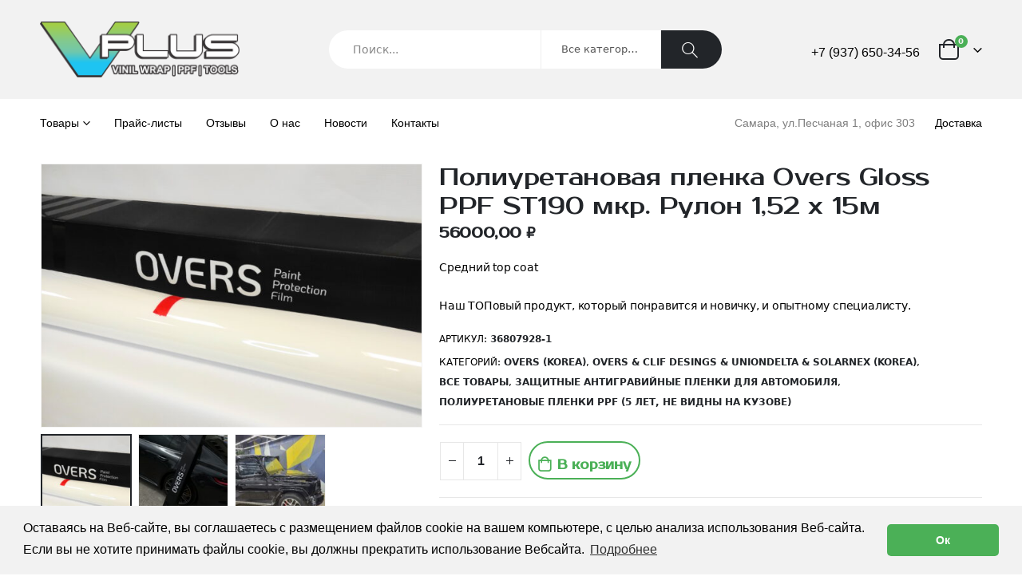

--- FILE ---
content_type: text/html; charset=UTF-8
request_url: https://vinyl-plus.ru/cena_v_samare/%D0%BF%D0%BE%D0%BB%D0%B8%D1%83%D1%80%D0%B5%D1%82%D0%B0%D0%BD%D0%BE%D0%B2%D0%B0%D1%8F-%D0%BF%D0%BB%D0%B5%D0%BD%D0%BA%D0%B0-overs-gloss-ppf-190%D0%BC%D0%BA%D1%80-152-%D1%85-15%D0%BC/
body_size: 31653
content:
<!DOCTYPE html>
<html lang="ru-RU">
<head>
	<meta charset="UTF-8">
	<!--[if IE]><meta http-equiv='X-UA-Compatible' content='IE=edge,chrome=1'><![endif]-->
	<meta name="viewport" content="width=device-width, initial-scale=1, maximum-scale=1">
	<link rel="profile" href="https://gmpg.org/xfn/11" />
	<link rel="pingback" href="https://vinyl-plus.ru/xmlrpc.php" />

		<link rel="shortcut icon" href="//vinyl-plus.ru/wp-content/uploads/2024/06/favicon.png" type="image/x-icon" />
		<link rel="apple-touch-icon" href="">
		<link rel="apple-touch-icon" sizes="120x120" href="">
		<link rel="apple-touch-icon" sizes="76x76" href="">
		<link rel="apple-touch-icon" sizes="152x152" href="">
	<meta name='robots' content='index, follow, max-image-preview:large, max-snippet:-1, max-video-preview:-1' />

	<!-- This site is optimized with the Yoast SEO plugin v22.0 - https://yoast.com/wordpress/plugins/seo/ -->
	<title>Полиуретановая пленка Overs Gloss PPF ST190 мкр. Рулон 1,52 х 15м - «VPlus - интернет-магазин автовинила и защитных покрытий на авто»</title>
	<link rel="canonical" href="https://vinyl-plus.ru/cena_v_samare/полиуретановая-пленка-overs-gloss-ppf-190мкр-152-х-15м/" />
	<meta property="og:locale" content="ru_RU" />
	<meta property="og:type" content="article" />
	<meta property="og:title" content="Полиуретановая пленка Overs Gloss PPF ST190 мкр. Рулон 1,52 х 15м - «VPlus - интернет-магазин автовинила и защитных покрытий на авто»" />
	<meta property="og:description" content="Средний top coat  Наш ТОПовый продукт, который понравится и новичку, и опытному специалисту." />
	<meta property="og:url" content="https://vinyl-plus.ru/cena_v_samare/полиуретановая-пленка-overs-gloss-ppf-190мкр-152-х-15м/" />
	<meta property="og:site_name" content="«VPlus - интернет-магазин автовинила и защитных покрытий на авто»" />
	<meta property="article:modified_time" content="2025-03-01T13:09:26+00:00" />
	<meta property="og:image" content="https://vinyl-plus.ru/wp-content/uploads/2022/09/Overs1-scaled.jpg" />
	<meta property="og:image:width" content="2560" />
	<meta property="og:image:height" content="1766" />
	<meta property="og:image:type" content="image/jpeg" />
	<meta name="twitter:card" content="summary_large_image" />
	<meta name="twitter:label1" content="Примерное время для чтения" />
	<meta name="twitter:data1" content="2 минуты" />
	<script type="application/ld+json" class="yoast-schema-graph">{"@context":"https://schema.org","@graph":[{"@type":"WebPage","@id":"https://vinyl-plus.ru/cena_v_samare/%d0%bf%d0%be%d0%bb%d0%b8%d1%83%d1%80%d0%b5%d1%82%d0%b0%d0%bd%d0%be%d0%b2%d0%b0%d1%8f-%d0%bf%d0%bb%d0%b5%d0%bd%d0%ba%d0%b0-overs-gloss-ppf-190%d0%bc%d0%ba%d1%80-152-%d1%85-15%d0%bc/","url":"https://vinyl-plus.ru/cena_v_samare/%d0%bf%d0%be%d0%bb%d0%b8%d1%83%d1%80%d0%b5%d1%82%d0%b0%d0%bd%d0%be%d0%b2%d0%b0%d1%8f-%d0%bf%d0%bb%d0%b5%d0%bd%d0%ba%d0%b0-overs-gloss-ppf-190%d0%bc%d0%ba%d1%80-152-%d1%85-15%d0%bc/","name":"Полиуретановая пленка Overs Gloss PPF ST190 мкр. Рулон 1,52 х 15м - «VPlus - интернет-магазин автовинила и защитных покрытий на авто»","isPartOf":{"@id":"https://vinyl-plus.ru/#website"},"primaryImageOfPage":{"@id":"https://vinyl-plus.ru/cena_v_samare/%d0%bf%d0%be%d0%bb%d0%b8%d1%83%d1%80%d0%b5%d1%82%d0%b0%d0%bd%d0%be%d0%b2%d0%b0%d1%8f-%d0%bf%d0%bb%d0%b5%d0%bd%d0%ba%d0%b0-overs-gloss-ppf-190%d0%bc%d0%ba%d1%80-152-%d1%85-15%d0%bc/#primaryimage"},"image":{"@id":"https://vinyl-plus.ru/cena_v_samare/%d0%bf%d0%be%d0%bb%d0%b8%d1%83%d1%80%d0%b5%d1%82%d0%b0%d0%bd%d0%be%d0%b2%d0%b0%d1%8f-%d0%bf%d0%bb%d0%b5%d0%bd%d0%ba%d0%b0-overs-gloss-ppf-190%d0%bc%d0%ba%d1%80-152-%d1%85-15%d0%bc/#primaryimage"},"thumbnailUrl":"https://vinyl-plus.ru/wp-content/uploads/2022/09/Overs1-scaled.jpg","datePublished":"2022-09-09T12:32:49+00:00","dateModified":"2025-03-01T13:09:26+00:00","breadcrumb":{"@id":"https://vinyl-plus.ru/cena_v_samare/%d0%bf%d0%be%d0%bb%d0%b8%d1%83%d1%80%d0%b5%d1%82%d0%b0%d0%bd%d0%be%d0%b2%d0%b0%d1%8f-%d0%bf%d0%bb%d0%b5%d0%bd%d0%ba%d0%b0-overs-gloss-ppf-190%d0%bc%d0%ba%d1%80-152-%d1%85-15%d0%bc/#breadcrumb"},"inLanguage":"ru-RU","potentialAction":[{"@type":"ReadAction","target":["https://vinyl-plus.ru/cena_v_samare/%d0%bf%d0%be%d0%bb%d0%b8%d1%83%d1%80%d0%b5%d1%82%d0%b0%d0%bd%d0%be%d0%b2%d0%b0%d1%8f-%d0%bf%d0%bb%d0%b5%d0%bd%d0%ba%d0%b0-overs-gloss-ppf-190%d0%bc%d0%ba%d1%80-152-%d1%85-15%d0%bc/"]}]},{"@type":"ImageObject","inLanguage":"ru-RU","@id":"https://vinyl-plus.ru/cena_v_samare/%d0%bf%d0%be%d0%bb%d0%b8%d1%83%d1%80%d0%b5%d1%82%d0%b0%d0%bd%d0%be%d0%b2%d0%b0%d1%8f-%d0%bf%d0%bb%d0%b5%d0%bd%d0%ba%d0%b0-overs-gloss-ppf-190%d0%bc%d0%ba%d1%80-152-%d1%85-15%d0%bc/#primaryimage","url":"https://vinyl-plus.ru/wp-content/uploads/2022/09/Overs1-scaled.jpg","contentUrl":"https://vinyl-plus.ru/wp-content/uploads/2022/09/Overs1-scaled.jpg","width":2560,"height":1766},{"@type":"BreadcrumbList","@id":"https://vinyl-plus.ru/cena_v_samare/%d0%bf%d0%be%d0%bb%d0%b8%d1%83%d1%80%d0%b5%d1%82%d0%b0%d0%bd%d0%be%d0%b2%d0%b0%d1%8f-%d0%bf%d0%bb%d0%b5%d0%bd%d0%ba%d0%b0-overs-gloss-ppf-190%d0%bc%d0%ba%d1%80-152-%d1%85-15%d0%bc/#breadcrumb","itemListElement":[{"@type":"ListItem","position":1,"name":"Главная страница","item":"https://vinyl-plus.ru/"},{"@type":"ListItem","position":2,"name":"Shop","item":"https://vinyl-plus.ru/?page_id=8"},{"@type":"ListItem","position":3,"name":"Полиуретановая пленка Overs Gloss PPF ST190 мкр. Рулон 1,52 х 15м"}]},{"@type":"WebSite","@id":"https://vinyl-plus.ru/#website","url":"https://vinyl-plus.ru/","name":"«VPlus - интернет-магазин автовинила и защитных покрытий на авто»","description":"Автовинил и защитные покрытия на авто. Продажа в Самаре, цены","publisher":{"@id":"https://vinyl-plus.ru/#organization"},"potentialAction":[{"@type":"SearchAction","target":{"@type":"EntryPoint","urlTemplate":"https://vinyl-plus.ru/?s={search_term_string}"},"query-input":"required name=search_term_string"}],"inLanguage":"ru-RU"},{"@type":"Organization","@id":"https://vinyl-plus.ru/#organization","name":"«VPlus - интернет-магазин автовинила и защитных покрытий на авто»","url":"https://vinyl-plus.ru/","logo":{"@type":"ImageObject","inLanguage":"ru-RU","@id":"https://vinyl-plus.ru/#/schema/logo/image/","url":"https://vinyl-plus.ru/wp-content/uploads/2022/03/ЛОГОТИП.png","contentUrl":"https://vinyl-plus.ru/wp-content/uploads/2022/03/ЛОГОТИП.png","width":1024,"height":281,"caption":"«VPlus - интернет-магазин автовинила и защитных покрытий на авто»"},"image":{"@id":"https://vinyl-plus.ru/#/schema/logo/image/"}}]}</script>
	<!-- / Yoast SEO plugin. -->


<link rel='dns-prefetch' href='//code.jivosite.com' />
<link rel="alternate" type="application/rss+xml" title="«VPlus - интернет-магазин автовинила и защитных покрытий на авто» &raquo; Лента" href="https://vinyl-plus.ru/feed/" />
<link rel="alternate" type="application/rss+xml" title="«VPlus - интернет-магазин автовинила и защитных покрытий на авто» &raquo; Лента комментариев" href="https://vinyl-plus.ru/comments/feed/" />
<script>
window._wpemojiSettings = {"baseUrl":"https:\/\/s.w.org\/images\/core\/emoji\/14.0.0\/72x72\/","ext":".png","svgUrl":"https:\/\/s.w.org\/images\/core\/emoji\/14.0.0\/svg\/","svgExt":".svg","source":{"concatemoji":"https:\/\/vinyl-plus.ru\/wp-includes\/js\/wp-emoji-release.min.js?ver=6.3.5"}};
/*! This file is auto-generated */
!function(i,n){var o,s,e;function c(e){try{var t={supportTests:e,timestamp:(new Date).valueOf()};sessionStorage.setItem(o,JSON.stringify(t))}catch(e){}}function p(e,t,n){e.clearRect(0,0,e.canvas.width,e.canvas.height),e.fillText(t,0,0);var t=new Uint32Array(e.getImageData(0,0,e.canvas.width,e.canvas.height).data),r=(e.clearRect(0,0,e.canvas.width,e.canvas.height),e.fillText(n,0,0),new Uint32Array(e.getImageData(0,0,e.canvas.width,e.canvas.height).data));return t.every(function(e,t){return e===r[t]})}function u(e,t,n){switch(t){case"flag":return n(e,"\ud83c\udff3\ufe0f\u200d\u26a7\ufe0f","\ud83c\udff3\ufe0f\u200b\u26a7\ufe0f")?!1:!n(e,"\ud83c\uddfa\ud83c\uddf3","\ud83c\uddfa\u200b\ud83c\uddf3")&&!n(e,"\ud83c\udff4\udb40\udc67\udb40\udc62\udb40\udc65\udb40\udc6e\udb40\udc67\udb40\udc7f","\ud83c\udff4\u200b\udb40\udc67\u200b\udb40\udc62\u200b\udb40\udc65\u200b\udb40\udc6e\u200b\udb40\udc67\u200b\udb40\udc7f");case"emoji":return!n(e,"\ud83e\udef1\ud83c\udffb\u200d\ud83e\udef2\ud83c\udfff","\ud83e\udef1\ud83c\udffb\u200b\ud83e\udef2\ud83c\udfff")}return!1}function f(e,t,n){var r="undefined"!=typeof WorkerGlobalScope&&self instanceof WorkerGlobalScope?new OffscreenCanvas(300,150):i.createElement("canvas"),a=r.getContext("2d",{willReadFrequently:!0}),o=(a.textBaseline="top",a.font="600 32px Arial",{});return e.forEach(function(e){o[e]=t(a,e,n)}),o}function t(e){var t=i.createElement("script");t.src=e,t.defer=!0,i.head.appendChild(t)}"undefined"!=typeof Promise&&(o="wpEmojiSettingsSupports",s=["flag","emoji"],n.supports={everything:!0,everythingExceptFlag:!0},e=new Promise(function(e){i.addEventListener("DOMContentLoaded",e,{once:!0})}),new Promise(function(t){var n=function(){try{var e=JSON.parse(sessionStorage.getItem(o));if("object"==typeof e&&"number"==typeof e.timestamp&&(new Date).valueOf()<e.timestamp+604800&&"object"==typeof e.supportTests)return e.supportTests}catch(e){}return null}();if(!n){if("undefined"!=typeof Worker&&"undefined"!=typeof OffscreenCanvas&&"undefined"!=typeof URL&&URL.createObjectURL&&"undefined"!=typeof Blob)try{var e="postMessage("+f.toString()+"("+[JSON.stringify(s),u.toString(),p.toString()].join(",")+"));",r=new Blob([e],{type:"text/javascript"}),a=new Worker(URL.createObjectURL(r),{name:"wpTestEmojiSupports"});return void(a.onmessage=function(e){c(n=e.data),a.terminate(),t(n)})}catch(e){}c(n=f(s,u,p))}t(n)}).then(function(e){for(var t in e)n.supports[t]=e[t],n.supports.everything=n.supports.everything&&n.supports[t],"flag"!==t&&(n.supports.everythingExceptFlag=n.supports.everythingExceptFlag&&n.supports[t]);n.supports.everythingExceptFlag=n.supports.everythingExceptFlag&&!n.supports.flag,n.DOMReady=!1,n.readyCallback=function(){n.DOMReady=!0}}).then(function(){return e}).then(function(){var e;n.supports.everything||(n.readyCallback(),(e=n.source||{}).concatemoji?t(e.concatemoji):e.wpemoji&&e.twemoji&&(t(e.twemoji),t(e.wpemoji)))}))}((window,document),window._wpemojiSettings);
</script>
<style>
img.wp-smiley,
img.emoji {
	display: inline !important;
	border: none !important;
	box-shadow: none !important;
	height: 1em !important;
	width: 1em !important;
	margin: 0 0.07em !important;
	vertical-align: -0.1em !important;
	background: none !important;
	padding: 0 !important;
}
</style>
	<link rel='stylesheet' id='wp-block-library-css' href='https://vinyl-plus.ru/wp-includes/css/dist/block-library/style.min.css?ver=6.3.5' media='all' />
<style id='wp-block-library-theme-inline-css'>
.wp-block-audio figcaption{color:#555;font-size:13px;text-align:center}.is-dark-theme .wp-block-audio figcaption{color:hsla(0,0%,100%,.65)}.wp-block-audio{margin:0 0 1em}.wp-block-code{border:1px solid #ccc;border-radius:4px;font-family:Menlo,Consolas,monaco,monospace;padding:.8em 1em}.wp-block-embed figcaption{color:#555;font-size:13px;text-align:center}.is-dark-theme .wp-block-embed figcaption{color:hsla(0,0%,100%,.65)}.wp-block-embed{margin:0 0 1em}.blocks-gallery-caption{color:#555;font-size:13px;text-align:center}.is-dark-theme .blocks-gallery-caption{color:hsla(0,0%,100%,.65)}.wp-block-image figcaption{color:#555;font-size:13px;text-align:center}.is-dark-theme .wp-block-image figcaption{color:hsla(0,0%,100%,.65)}.wp-block-image{margin:0 0 1em}.wp-block-pullquote{border-bottom:4px solid;border-top:4px solid;color:currentColor;margin-bottom:1.75em}.wp-block-pullquote cite,.wp-block-pullquote footer,.wp-block-pullquote__citation{color:currentColor;font-size:.8125em;font-style:normal;text-transform:uppercase}.wp-block-quote{border-left:.25em solid;margin:0 0 1.75em;padding-left:1em}.wp-block-quote cite,.wp-block-quote footer{color:currentColor;font-size:.8125em;font-style:normal;position:relative}.wp-block-quote.has-text-align-right{border-left:none;border-right:.25em solid;padding-left:0;padding-right:1em}.wp-block-quote.has-text-align-center{border:none;padding-left:0}.wp-block-quote.is-large,.wp-block-quote.is-style-large,.wp-block-quote.is-style-plain{border:none}.wp-block-search .wp-block-search__label{font-weight:700}.wp-block-search__button{border:1px solid #ccc;padding:.375em .625em}:where(.wp-block-group.has-background){padding:1.25em 2.375em}.wp-block-separator.has-css-opacity{opacity:.4}.wp-block-separator{border:none;border-bottom:2px solid;margin-left:auto;margin-right:auto}.wp-block-separator.has-alpha-channel-opacity{opacity:1}.wp-block-separator:not(.is-style-wide):not(.is-style-dots){width:100px}.wp-block-separator.has-background:not(.is-style-dots){border-bottom:none;height:1px}.wp-block-separator.has-background:not(.is-style-wide):not(.is-style-dots){height:2px}.wp-block-table{margin:0 0 1em}.wp-block-table td,.wp-block-table th{word-break:normal}.wp-block-table figcaption{color:#555;font-size:13px;text-align:center}.is-dark-theme .wp-block-table figcaption{color:hsla(0,0%,100%,.65)}.wp-block-video figcaption{color:#555;font-size:13px;text-align:center}.is-dark-theme .wp-block-video figcaption{color:hsla(0,0%,100%,.65)}.wp-block-video{margin:0 0 1em}.wp-block-template-part.has-background{margin-bottom:0;margin-top:0;padding:1.25em 2.375em}
</style>
<link rel='stylesheet' id='wc-blocks-vendors-style-css' href='https://vinyl-plus.ru/wp-content/plugins/woocommerce/packages/woocommerce-blocks/build/wc-blocks-vendors-style.css?ver=6.9.0' media='all' />
<link rel='stylesheet' id='wc-blocks-style-css' href='https://vinyl-plus.ru/wp-content/plugins/woocommerce/packages/woocommerce-blocks/build/wc-blocks-style.css?ver=6.9.0' media='all' />
<style id='classic-theme-styles-inline-css'>
/*! This file is auto-generated */
.wp-block-button__link{color:#fff;background-color:#32373c;border-radius:9999px;box-shadow:none;text-decoration:none;padding:calc(.667em + 2px) calc(1.333em + 2px);font-size:1.125em}.wp-block-file__button{background:#32373c;color:#fff;text-decoration:none}
</style>
<style id='global-styles-inline-css'>
body{--wp--preset--color--black: #000000;--wp--preset--color--cyan-bluish-gray: #abb8c3;--wp--preset--color--white: #ffffff;--wp--preset--color--pale-pink: #f78da7;--wp--preset--color--vivid-red: #cf2e2e;--wp--preset--color--luminous-vivid-orange: #ff6900;--wp--preset--color--luminous-vivid-amber: #fcb900;--wp--preset--color--light-green-cyan: #7bdcb5;--wp--preset--color--vivid-green-cyan: #00d084;--wp--preset--color--pale-cyan-blue: #8ed1fc;--wp--preset--color--vivid-cyan-blue: #0693e3;--wp--preset--color--vivid-purple: #9b51e0;--wp--preset--color--primary: #4bb057;--wp--preset--color--secondary: #7e7e7e;--wp--preset--color--tertiary: #d9d9d9;--wp--preset--color--quaternary: #f2f2f2;--wp--preset--color--dark: #000000;--wp--preset--color--light: #ffffff;--wp--preset--gradient--vivid-cyan-blue-to-vivid-purple: linear-gradient(135deg,rgba(6,147,227,1) 0%,rgb(155,81,224) 100%);--wp--preset--gradient--light-green-cyan-to-vivid-green-cyan: linear-gradient(135deg,rgb(122,220,180) 0%,rgb(0,208,130) 100%);--wp--preset--gradient--luminous-vivid-amber-to-luminous-vivid-orange: linear-gradient(135deg,rgba(252,185,0,1) 0%,rgba(255,105,0,1) 100%);--wp--preset--gradient--luminous-vivid-orange-to-vivid-red: linear-gradient(135deg,rgba(255,105,0,1) 0%,rgb(207,46,46) 100%);--wp--preset--gradient--very-light-gray-to-cyan-bluish-gray: linear-gradient(135deg,rgb(238,238,238) 0%,rgb(169,184,195) 100%);--wp--preset--gradient--cool-to-warm-spectrum: linear-gradient(135deg,rgb(74,234,220) 0%,rgb(151,120,209) 20%,rgb(207,42,186) 40%,rgb(238,44,130) 60%,rgb(251,105,98) 80%,rgb(254,248,76) 100%);--wp--preset--gradient--blush-light-purple: linear-gradient(135deg,rgb(255,206,236) 0%,rgb(152,150,240) 100%);--wp--preset--gradient--blush-bordeaux: linear-gradient(135deg,rgb(254,205,165) 0%,rgb(254,45,45) 50%,rgb(107,0,62) 100%);--wp--preset--gradient--luminous-dusk: linear-gradient(135deg,rgb(255,203,112) 0%,rgb(199,81,192) 50%,rgb(65,88,208) 100%);--wp--preset--gradient--pale-ocean: linear-gradient(135deg,rgb(255,245,203) 0%,rgb(182,227,212) 50%,rgb(51,167,181) 100%);--wp--preset--gradient--electric-grass: linear-gradient(135deg,rgb(202,248,128) 0%,rgb(113,206,126) 100%);--wp--preset--gradient--midnight: linear-gradient(135deg,rgb(2,3,129) 0%,rgb(40,116,252) 100%);--wp--preset--font-size--small: 13px;--wp--preset--font-size--medium: 20px;--wp--preset--font-size--large: 36px;--wp--preset--font-size--x-large: 42px;--wp--preset--spacing--20: 0.44rem;--wp--preset--spacing--30: 0.67rem;--wp--preset--spacing--40: 1rem;--wp--preset--spacing--50: 1.5rem;--wp--preset--spacing--60: 2.25rem;--wp--preset--spacing--70: 3.38rem;--wp--preset--spacing--80: 5.06rem;--wp--preset--shadow--natural: 6px 6px 9px rgba(0, 0, 0, 0.2);--wp--preset--shadow--deep: 12px 12px 50px rgba(0, 0, 0, 0.4);--wp--preset--shadow--sharp: 6px 6px 0px rgba(0, 0, 0, 0.2);--wp--preset--shadow--outlined: 6px 6px 0px -3px rgba(255, 255, 255, 1), 6px 6px rgba(0, 0, 0, 1);--wp--preset--shadow--crisp: 6px 6px 0px rgba(0, 0, 0, 1);}:where(.is-layout-flex){gap: 0.5em;}:where(.is-layout-grid){gap: 0.5em;}body .is-layout-flow > .alignleft{float: left;margin-inline-start: 0;margin-inline-end: 2em;}body .is-layout-flow > .alignright{float: right;margin-inline-start: 2em;margin-inline-end: 0;}body .is-layout-flow > .aligncenter{margin-left: auto !important;margin-right: auto !important;}body .is-layout-constrained > .alignleft{float: left;margin-inline-start: 0;margin-inline-end: 2em;}body .is-layout-constrained > .alignright{float: right;margin-inline-start: 2em;margin-inline-end: 0;}body .is-layout-constrained > .aligncenter{margin-left: auto !important;margin-right: auto !important;}body .is-layout-constrained > :where(:not(.alignleft):not(.alignright):not(.alignfull)){max-width: var(--wp--style--global--content-size);margin-left: auto !important;margin-right: auto !important;}body .is-layout-constrained > .alignwide{max-width: var(--wp--style--global--wide-size);}body .is-layout-flex{display: flex;}body .is-layout-flex{flex-wrap: wrap;align-items: center;}body .is-layout-flex > *{margin: 0;}body .is-layout-grid{display: grid;}body .is-layout-grid > *{margin: 0;}:where(.wp-block-columns.is-layout-flex){gap: 2em;}:where(.wp-block-columns.is-layout-grid){gap: 2em;}:where(.wp-block-post-template.is-layout-flex){gap: 1.25em;}:where(.wp-block-post-template.is-layout-grid){gap: 1.25em;}.has-black-color{color: var(--wp--preset--color--black) !important;}.has-cyan-bluish-gray-color{color: var(--wp--preset--color--cyan-bluish-gray) !important;}.has-white-color{color: var(--wp--preset--color--white) !important;}.has-pale-pink-color{color: var(--wp--preset--color--pale-pink) !important;}.has-vivid-red-color{color: var(--wp--preset--color--vivid-red) !important;}.has-luminous-vivid-orange-color{color: var(--wp--preset--color--luminous-vivid-orange) !important;}.has-luminous-vivid-amber-color{color: var(--wp--preset--color--luminous-vivid-amber) !important;}.has-light-green-cyan-color{color: var(--wp--preset--color--light-green-cyan) !important;}.has-vivid-green-cyan-color{color: var(--wp--preset--color--vivid-green-cyan) !important;}.has-pale-cyan-blue-color{color: var(--wp--preset--color--pale-cyan-blue) !important;}.has-vivid-cyan-blue-color{color: var(--wp--preset--color--vivid-cyan-blue) !important;}.has-vivid-purple-color{color: var(--wp--preset--color--vivid-purple) !important;}.has-black-background-color{background-color: var(--wp--preset--color--black) !important;}.has-cyan-bluish-gray-background-color{background-color: var(--wp--preset--color--cyan-bluish-gray) !important;}.has-white-background-color{background-color: var(--wp--preset--color--white) !important;}.has-pale-pink-background-color{background-color: var(--wp--preset--color--pale-pink) !important;}.has-vivid-red-background-color{background-color: var(--wp--preset--color--vivid-red) !important;}.has-luminous-vivid-orange-background-color{background-color: var(--wp--preset--color--luminous-vivid-orange) !important;}.has-luminous-vivid-amber-background-color{background-color: var(--wp--preset--color--luminous-vivid-amber) !important;}.has-light-green-cyan-background-color{background-color: var(--wp--preset--color--light-green-cyan) !important;}.has-vivid-green-cyan-background-color{background-color: var(--wp--preset--color--vivid-green-cyan) !important;}.has-pale-cyan-blue-background-color{background-color: var(--wp--preset--color--pale-cyan-blue) !important;}.has-vivid-cyan-blue-background-color{background-color: var(--wp--preset--color--vivid-cyan-blue) !important;}.has-vivid-purple-background-color{background-color: var(--wp--preset--color--vivid-purple) !important;}.has-black-border-color{border-color: var(--wp--preset--color--black) !important;}.has-cyan-bluish-gray-border-color{border-color: var(--wp--preset--color--cyan-bluish-gray) !important;}.has-white-border-color{border-color: var(--wp--preset--color--white) !important;}.has-pale-pink-border-color{border-color: var(--wp--preset--color--pale-pink) !important;}.has-vivid-red-border-color{border-color: var(--wp--preset--color--vivid-red) !important;}.has-luminous-vivid-orange-border-color{border-color: var(--wp--preset--color--luminous-vivid-orange) !important;}.has-luminous-vivid-amber-border-color{border-color: var(--wp--preset--color--luminous-vivid-amber) !important;}.has-light-green-cyan-border-color{border-color: var(--wp--preset--color--light-green-cyan) !important;}.has-vivid-green-cyan-border-color{border-color: var(--wp--preset--color--vivid-green-cyan) !important;}.has-pale-cyan-blue-border-color{border-color: var(--wp--preset--color--pale-cyan-blue) !important;}.has-vivid-cyan-blue-border-color{border-color: var(--wp--preset--color--vivid-cyan-blue) !important;}.has-vivid-purple-border-color{border-color: var(--wp--preset--color--vivid-purple) !important;}.has-vivid-cyan-blue-to-vivid-purple-gradient-background{background: var(--wp--preset--gradient--vivid-cyan-blue-to-vivid-purple) !important;}.has-light-green-cyan-to-vivid-green-cyan-gradient-background{background: var(--wp--preset--gradient--light-green-cyan-to-vivid-green-cyan) !important;}.has-luminous-vivid-amber-to-luminous-vivid-orange-gradient-background{background: var(--wp--preset--gradient--luminous-vivid-amber-to-luminous-vivid-orange) !important;}.has-luminous-vivid-orange-to-vivid-red-gradient-background{background: var(--wp--preset--gradient--luminous-vivid-orange-to-vivid-red) !important;}.has-very-light-gray-to-cyan-bluish-gray-gradient-background{background: var(--wp--preset--gradient--very-light-gray-to-cyan-bluish-gray) !important;}.has-cool-to-warm-spectrum-gradient-background{background: var(--wp--preset--gradient--cool-to-warm-spectrum) !important;}.has-blush-light-purple-gradient-background{background: var(--wp--preset--gradient--blush-light-purple) !important;}.has-blush-bordeaux-gradient-background{background: var(--wp--preset--gradient--blush-bordeaux) !important;}.has-luminous-dusk-gradient-background{background: var(--wp--preset--gradient--luminous-dusk) !important;}.has-pale-ocean-gradient-background{background: var(--wp--preset--gradient--pale-ocean) !important;}.has-electric-grass-gradient-background{background: var(--wp--preset--gradient--electric-grass) !important;}.has-midnight-gradient-background{background: var(--wp--preset--gradient--midnight) !important;}.has-small-font-size{font-size: var(--wp--preset--font-size--small) !important;}.has-medium-font-size{font-size: var(--wp--preset--font-size--medium) !important;}.has-large-font-size{font-size: var(--wp--preset--font-size--large) !important;}.has-x-large-font-size{font-size: var(--wp--preset--font-size--x-large) !important;}
.wp-block-navigation a:where(:not(.wp-element-button)){color: inherit;}
:where(.wp-block-post-template.is-layout-flex){gap: 1.25em;}:where(.wp-block-post-template.is-layout-grid){gap: 1.25em;}
:where(.wp-block-columns.is-layout-flex){gap: 2em;}:where(.wp-block-columns.is-layout-grid){gap: 2em;}
.wp-block-pullquote{font-size: 1.5em;line-height: 1.6;}
</style>
<link rel='stylesheet' id='contact-form-7-css' href='https://vinyl-plus.ru/wp-content/plugins/contact-form-7/includes/css/styles.css?ver=5.8.7' media='all' />
<style id='woocommerce-inline-inline-css'>
.woocommerce form .form-row .required { visibility: visible; }
</style>
<link rel='stylesheet' id='porto-css-vars-css' href='https://vinyl-plus.ru/wp-content/uploads/porto_styles/theme_css_vars.css?ver=6.2.4&#038;timestamp=1' media='all' />
<link rel='stylesheet' id='js_composer_front-css' href='https://vinyl-plus.ru/wp-content/plugins/js_composer/assets/css/js_composer.min.css?ver=6.8.0' media='all' />
<link rel='stylesheet' id='bootstrap-css' href='https://vinyl-plus.ru/wp-content/uploads/porto_styles/bootstrap.css?ver=6.2.4&#038;timestamp=1' media='all' />
<link rel='stylesheet' id='porto-plugins-css' href='https://vinyl-plus.ru/wp-content/themes/porto/css/plugins.css?ver=6.2.4' media='all' />
<link rel='stylesheet' id='porto-theme-css' href='https://vinyl-plus.ru/wp-content/themes/porto/css/theme.css?ver=6.2.4' media='all' />
<link rel='stylesheet' id='porto-shortcodes-css' href='https://vinyl-plus.ru/wp-content/uploads/porto_styles/shortcodes.css?ver=6.2.4&#038;timestamp=1' media='all' />
<link rel='stylesheet' id='porto-theme-shop-css' href='https://vinyl-plus.ru/wp-content/themes/porto/css/theme_shop.css?ver=6.2.4' media='all' />
<link rel='stylesheet' id='porto-dynamic-style-css' href='https://vinyl-plus.ru/wp-content/uploads/porto_styles/dynamic_style.css?ver=6.2.4&#038;timestamp=1' media='all' />
<link rel='stylesheet' id='porto-style-css' href='https://vinyl-plus.ru/wp-content/themes/porto/style.css?ver=6.2.4' media='all' />
<style id='porto-style-inline-css'>
#header .logo,.side-header-narrow-bar-logo{max-width:170px}@media (min-width:1220px){#header .logo{max-width:250px}}@media (max-width:991px){#header .logo{max-width:110px}}@media (max-width:767px){#header .logo{max-width:80px}}#header.sticky-header .logo{max-width:100px}@media (min-width:992px){}.page-top .product-nav{position:static;height:auto;margin-top:0}.page-top .product-nav .product-prev,.page-top .product-nav .product-next{float:none;position:absolute;height:30px;top:50%;bottom:50%;margin-top:-15px}.page-top .product-nav .product-prev{right:10px}.page-top .product-nav .product-next{left:10px}.page-top .product-nav .product-next .product-popup{right:auto;left:0}.page-top .product-nav .product-next .product-popup:before{right:auto;left:6px}.page-top .sort-source{position:static;text-align:center;margin-top:5px;border-width:0}.page-top ul.breadcrumb{-webkit-justify-content:center;-ms-flex-pack:center;justify-content:center}.page-top .page-title{font-weight:700}.product-images .img-thumbnail .inner,.product-images .img-thumbnail .inner img{-webkit-transform:none;transform:none}.sticky-product{position:fixed;top:0;left:0;width:100%;z-index:100;background-color:#fff;box-shadow:0 3px 5px rgba(0,0,0,0.08);padding:15px 0}.sticky-product.pos-bottom{top:auto;bottom:0;box-shadow:0 -3px 5px rgba(0,0,0,0.08)}.sticky-product .container{display:-ms-flexbox;display:flex;-ms-flex-align:center;align-items:center;-ms-flex-wrap:wrap;flex-wrap:wrap}.sticky-product .sticky-image{max-width:60px;margin-right:15px}.sticky-product .add-to-cart{-ms-flex:1;flex:1;text-align:right;margin-top:5px}.sticky-product .product-name{font-size:16px;font-weight:600;line-height:inherit;margin-bottom:0}.sticky-product .sticky-detail{line-height:1.5;display:-ms-flexbox;display:flex}.sticky-product .star-rating{margin:5px 15px;font-size:1em}.sticky-product .availability{padding-top:2px}.sticky-product .sticky-detail .price{font-family:'Oswald',Prosto One,Prosto One,sans-serif;font-weight:400;margin-bottom:0;font-size:1.3em;line-height:1.5}@media (max-width:992px){.sticky-product .container{padding-left:20px;padding-right:20px}}@media (max-width:767px){.sticky-product{display:none}}#header.sticky-header .main-menu > li.menu-item > a,#header.sticky-header .main-menu > li.menu-custom-content a{color:#222529}#header.sticky-header .main-menu > li.menu-item:hover > a,#header.sticky-header .main-menu > li.menu-item.active:hover > a,#header.sticky-header .main-menu > li.menu-custom-content:hover a{color:#4bb057}#login-form-popup{position:relative;width:80%;max-width:525px;margin-left:auto;margin-right:auto}#login-form-popup .featured-box{margin-bottom:0;box-shadow:none;border:none;border-radius:0}#login-form-popup .featured-box .box-content{padding:45px 36px 30px;border:none}#login-form-popup .featured-box h2{text-transform:uppercase;font-size:15px;letter-spacing:.05em;font-weight:600;line-height:2}#login-form-popup .porto-social-login-section{margin-top:20px}.porto-social-login-section{background:#f4f4f2;text-align:center;padding:20px 20px 25px}.porto-social-login-section p{text-transform:uppercase;font-size:12px;color:#000000;font-weight:600;margin-bottom:8px}#login-form-popup .col2-set{margin-left:-20px;margin-right:-20px}#login-form-popup .col-1,#login-form-popup .col-2{padding-left:20px;padding-right:20px}@media (min-width:992px){#login-form-popup .col-1{border-right:1px solid #f5f6f6}}#login-form-popup .input-text{box-shadow:none;padding-top:10px;padding-bottom:10px;border-color:#ddd;border-radius:2px;line-height:1.5 !important}#login-form-popup .form-row{margin-bottom:20px}#login-form-popup .woocommerce-privacy-policy-text{display:none}#login-form-popup .button{border-radius:2px;padding:18px 24px;text-shadow:none;font-family:Arial,Helvetica,sans-serif,sans-serif;font-size:12px;letter-spacing:-0.025em}#login-form-popup label.inline{margin-top:15px;float:right;position:relative;cursor:pointer;line-height:1.5}#login-form-popup label.inline input[type=checkbox]{opacity:0;margin-right:8px;margin-top:0;margin-bottom:0}#login-form-popup label.inline span:before{content:'';position:absolute;border:1px solid #ddd;border-radius:1px;width:16px;height:16px;left:0;top:0;text-align:center;line-height:15px;font-family:'Font Awesome 5 Free';font-weight:900;font-size:9px;color:#aaa}#login-form-popup label.inline input[type=checkbox]:checked + span:before{content:'\f00c'}#login-form-popup .social-button i{font-size:16px;margin-right:8px}#login-form-popup p.status{color:#000000}.porto-social-login-section .google-plus{background:#dd4e31}.porto-social-login-section .facebook{background:#3a589d}.porto-social-login-section .twitter{background:#1aa9e1}.featured-box .porto-social-login-section i{color:#fff}.porto-social-login-section .social-button:hover{background:var(--bs-primary)}#login-form-popup{max-width:480px}html.panel-opened body > .mfp-bg{z-index:9042}html.panel-opened body > .mfp-wrap{z-index:9043}h1,h2,h3,h4,h5{letter-spacing:-0.01em}@media (min-width:1440px){.container,.elementor-section.elementor-section-boxed > .elementor-container{max-width:1420px}.elementor-section.elementor-section-boxed > .elementor-column-gap-no{max-width:1400px}#header .searchform.searchform-cats input{width:350px}}.section-title,.elementor-widget-container > h5:not(.elementor-heading-title){font-size:1.125rem;text-transform:none;font-weight:600;letter-spacing:-.01em;padding-bottom:.75rem;border-bottom:1px solid #e7e7e7}#header .header-top .mega-menu > li.menu-item > a,#header .header-top,.welcome-msg{font-weight:400}.sticky-header .main-menu-wrap .menu-left{width:125px}#main-menu .mega-menu > li.menu-item{margin-right:30px}#header .searchform{line-height:48px;border:none;font-size:14px}#header .searchform input{padding-left:30px}#header .searchform button{border-radius:0 25px 25px 0;font-size:20px;color:#fff;background:#222529}#header .searchform button i:before{font-weight:400}@media (min-width:768px){#header .searchform select,#header .searchform .selectric .label{padding:0 25px}#header .searchform .selectric-cat,#header .searchform select{width:150px;font-size:13px}#header .searchform button{padding:0 24px 0 20px}#header .searchform .live-search-list{right:64px}}#header .searchform input,#header .searchform select,#header .searchform .selectric .label,#header .searchform button{height:48px;line-height:inherit}#header .top-links > li.menu-item:after{color:#e7e7e7;margin:0 15px 0 10px;opacity:1;font-size:1.2em}#header .gap{margin:0 15px;color:#e7e7e7;font-size:1.2em}#header .mobile-toggle{background:none}#mini-cart .minicart-icon{width:25px;height:20px;border:2px solid #222529;border-radius:0 0 5px 5px;position:relative;margin:6px 3px 0}#mini-cart .minicart-icon:before{content:'';position:absolute;border:2px solid;border-color:inherit;border-bottom:none;border-radius:10px 10px 0 0;left:50%;top:-8px;margin-left:-7.5px;width:15px;height:11px}#mini-cart .cart-items{background:#4BB057}.sticky-header #mini-cart .minicart-icon{border-color:#222529}.page-top{font-weight:700;letter-spacing:.05em}.section{padding:55px 0 30px;margin:0;border:none;margin:0}.bg-none{background:none}#header .header-contact{border:none;font-size:27px;padding:0;margin-right:0}#header.sticky-header .header-contact a,#header.sticky-header .header-main .header-contact a:hover,#header.sticky-header .mobile-toggle{color:#222529}@media (max-width:991px){#header .header-contact{display:inline-block}}.header-phone{font-family:Open Sans,sans-serif;font-size:16px;font-weight:400;line-height:1em;margin-right:16px}.home .header-wrapper{box-shadow:0 28px 57px rgba(0,0,0,.06);z-index:99}.porto-u-heading{margin-bottom:0}.home-subcats .porto-sicon-box{border:1px solid #f4f4f4;padding:2rem 0;-webkit-align-items:center;-ms-flex-align:center;align-items:center;margin-bottom:0}.home-subcats .porto-sicon-box > div{flex:1}.home-subcats .porto-sicon-left .porto-sicon-img{margin-right:0}.home-subcats .btn,.home-ads .btn{font-size:12px;font-weight:700;letter-spacing:-0.025em;text-transform:uppercase;padding:.5rem 1.25rem}.home-subcats .porto-sicon-header + .porto-sicon-description{margin-top:10px}.porto-products.show-category .products-filter,.porto-products.show-category .products-filter+div{max-width:100%;flex:0 0 100%}.porto-products.show-category .products-filter{padding:0;border:none;border-bottom:1px solid #e7e7e7;margin-bottom:30px}.porto-products.show-category .section-title{display:none}.porto-products.show-category .product-categories li{display:inline-block}.porto-products.show-category .product-categories a:before{display:none}.porto-products.show-category .product-categories a{display:block;padding:.9375rem 1.25rem;font-size:1rem;font-weight:600;color:#222529;border-bottom:3px solid transparent}.porto-products.show-category .product-categories a:hover,.porto-products.show-category .product-categories .current a{color:#f4631b !important}.porto-products.show-category .product-categories .current a{border-bottom-color:#f4631b}.porto-products.show-category .product-categories{margin-bottom:0}.porto-products.show-category .category-list,.porto-products.show-category .rating-wrap{display:none !important}.elementor-widget-container > h5:not(.elementor-heading-title){font-size:1rem}.testimonial .testimonial-author strong{font-family:'Prosto One';font-weight:400}.testimonial .testimonial-author span{font-family:'Inter';font-weight:400;color:#7E7E7E}.page-top .yoast-breadcrumbs,.page-top .breadcrumbs-wrap{font-family:'Arial';font-weight:400}.button{border:1px;background-color:#fff}.tabs.tabs-simple .nav-tabs > li .nav-link{font-family:'Prosto One'}.featured-box .box-content{border:solid 2px;border-radius:4px;border-color:#4BB057}.widget-recent-posts a{font-size:12px}.btn.btn-xs{padding:10px 20px;border-width:0;font-family:'Prosto One';color:#000;background-color:#fff}.btn.btn-xs:hover{background-color:#fff}.inline-block{color:#7e7e7e;font-size:12px}.single-post .entry-title{color:#000;font-size:40px}.single_add_to_cart_button{background:#fff;border:solid 2px;border-radius:30px;font-family:'Prosto One';text-transform:none;padding-block:0}.wc-action-btn.button{font-weight:600;text-transform:none;background-color:#fff}.product_title a{color:#000}.page-not-found p{font-size:1.1em;font-family:'Prosto One';line-height:26px}input.btn.btn-lg[type=submit]{border-radius:30px;border:solid 2px #4bb057}input.btn.btn-lg[type=submit]:hover{color:#4bb057;background-color:#fff}input.btn.btn-lg[type=submit]:focus{color:#fff;background-color:#4bb057}html .btn-light{color:#4BB057;background-color:#ffffff;border-color:#fff;font-family:'Prosto One';font-size:16px;padding:14px 24px;border-radius:30px;border-width:2px}html .btn-light:hover,html .btn-light:focus{color:#fff;background-color:#4bb057}.dialog{padding:40px 40px;max-width:600px;border-radius:4px}.elementor-kit-2502 h3{line-height:1.5em}.elementor-kit-2502 input[type="submit"]{padding:14px 30px;border-radius:30px;color:#fff;background-color:#4bb057}html .btn-secondary{color:#fff;background-color:transparent;font-size:16px;text-decoration:underline!important;padding:0;border:0}html .btn-secondary:hover{background-color:transparent;border:0}html .btn-secondary:focus{box-shadow:none;background-color:transparent!important}html .btn-secondary:active{background-color:transparent!important}html .btn-dark{color:#000;background-color:transparent;font-size:16px;text-decoration:underline!important;padding:0;border:0}html .btn-dark:hover{background-color:transparent;border:0;color:#000}html .btn-dark:focus{box-shadow:none;background-color:transparent!important;color:#000}html .btn-dark:active{background-color:transparent!important}#wpdcom .wpd-blog-guest .wpd-comment-author{color:#4bb057}.wpd-cf-label{width:50%}.wpd-cf-value{width:50%}#wpdcom .wpd-comment-header .wpd-comment-share .wpd-tooltip-content i:hover{color:#4bb057}.btn-primary,[type="submit"].btn-primary{border-width:2px}.btn-primary:hover,[type="submit"].btn-primary:hover{background-color:#fff;color:#4bb057}.btn-primary:focus,[type="submit"].btn-primary:focus,.btn-primary:active,[type="submit"].btn-primary:active{background-color:#4bb057;;color:#fff}.wc-action-btn.button,.wc-action-btn.button:disabled{background-color:#fff}.wc-action-btn.button:disabled:hover{color:#4bb057}.wc-action-btn.button:hover{color:#4bb057}.mfp-close,.mfp-close-btn-in .mfp-close{background-color:transparent}#myBtn{font-size:12px;background-color:#fff;border:#fff}#whatsapp-chat-link{font-size:14px;color:#000;text-decoration:underline}#whatsapp-chat-link:hover{color:#4bb057}ul.products li.product{transition:box-shadow .2s;padding-top:10px}ul.products li.product:hover,ul.products li.product-category:hover .thumb-info{box-shadow:0 5px 25px 0 rgba(0,0,0,0.1)}ul.products li.product:hover .product-image,ul.products-slider li.product:hover{box-shadow:none}ul.products li.product-category .thumb-info{background:#fff}ul.products li.product-category .thumb-info-title{transition:none}ul.products li.product-category .thumb-info-title h3{font-size:15px;font-weight:600;text-transform:none}ul.products li.product-category:hover .thumb-info-title{color:#ff6840}li.product-outimage_aq_onimage .add-links .quickview{background:#222529}.price{color:#444}ul.products li.product-col h3,.product-title{color:#222329;font-family:sans-serif}ul.products li.product-col .quickview{font-family:inherit;font-size:11px;font-weight:700;letter-spacing:.025em}#main > .container > .shop-loop-before{margin-top:20px;margin-bottom:20px}ul.products li.product-col .price{font-family:'Prosto One'}ul.products .category-list{color:#7e7e7e}.top_sale_product{border:3px solid #f4631b}.top_sale_product .product .category-list,.top_sale_product .add-links-wrap,.top_sale_product .sale-product-daily-deal:before{display:none}.top_sale_product .product{box-shadow:none !important;padding-top:0 !important}.top_sale_product .product-inner{text-align:center;position:relative}.top_sale_product ul.products .product .product-content{padding:.25rem 1rem 3rem;display:flex;flex-direction:column}.top_sale_product ul.products,.top_sale_product ul.products li.product-col .product-image,.top_sale_product ul.products li.product-col .rating-wrap{margin-bottom:.25rem}.top_sale_product .product-image:before{content:'Flash Deals';position:absolute;left:0;width:100%;z-index:2;top:1rem;color:#222529;font-size:16px;font-weight:700}.top_sale_product .product-image .labels{right:-3px;left:auto;top:-3px;letter-spacing:-0.01em}.top_sale_product .product-image .labels:before{content:'SALE';display:block;padding:5px 11px;font-size:16px;font-weight:700;background:#f4631b;color:#fff}.top_sale_product .product-image .labels .onsale{font-size:14px;line-height:16px;font-weight:700;background:#222529}.top_sale_product .sale-product-daily-deal{bottom:-8.5rem;color:#444;background:#f4f4f4;border-radius:2rem;left:15%;right:15%}.top_sale_product .products li.product-col h3{font-size:16px;margin-bottom:0}.top_sale_product .rating-wrap{width:100%}.top_sale_product .star-rating{display:inline-block}.top_sale_product .sale-product-daily-deal .daily-deal-title{color:#444}body.woocommerce-page.archive .sidebar-content .widget .widget-title{font-size:12px;color:#000;font-weight:700;letter-spacing:.05em;border-bottom:1px solid #dfdfdf;padding:8px 0;margin:0 0 10px -15px}.woocommerce-page .sidebar-content .widget-title{font-size:12px;color:#000;font-weight:700;letter-spacing:.05em}body.woocommerce-page.archive .sidebar-content{border:none}body.woocommerce-page.archive .sidebar-content aside.widget{padding:0 0 0 15px;margin-bottom:30px;border-bottom:none}.sidebar .product-categories li > a,.widget_layered_nav ul li > a{font-size:12px;font-weight:400;color:#000}.sidebar .product-categories li > a:hover{color:#000}.sidebar .product-categories li>a,.widget>div>ul,.widget>ul{font-weight:400;font-size:12px}.widget>div>ul li,.widget>ul li{line-height:1.8}.sidebar-content .filter-item-list{display:block}.sidebar-content .filter-item-list .filter-color{margin-bottom:10px;text-indent:37px;line-height:18px}.widget_product_categories .widget-title .toggle,.widget_price_filter .widget-title .toggle,.widget_layered_nav .widget-title .toggle,.widget_layered_nav_filters .widget-title .toggle,.widget_rating_filter .widget-title .toggle{right:-4px}.widget_product_categories ul li .toggle{font-size:12px}.woocommerce-pagination ul li .page-numbers{font-weight:700;font-size:14px;color:#706f6c}.woocommerce-pagination ul li .prev,.woocommerce-pagination ul li .next{border:none}#more{display:none}.single-product .product-summary-wrap .price{font-family:'Prosto One';font-size:18px}.single-product .product_title{font-weight:400}.single-product .product_meta{font-size:.7571em}.slider-title{text-transform:none}.btn-v-dark{border-radius:30px}.cart-v2 .card.card-default{border:2px solid #4bb057;border-radius:4px}.fa-arrow-right:before{content:none}.woocommerce-checkout .featured-boxes{border:2px solid #4bb057;border-radius:4px}ul.products li.product-col .woocommerce-loop-product__title{white-space:inherit}.single-product .product-summary-wrap .description p{font-size:14px;line-height:2em}.woocommerce-tabs .resp-tabs-list li.resp-tab-active{font-family:'Prosto One';text-transform:none;font-size:1.1429em}.woocommerce-tabs .resp-tabs-list li{font-family:'Prosto One';text-transform:none;font-size:1.1429em}.product-summary-wrap .cart{margin-bottom:1em}.post-excerpt{font-size:12px;font-weight:400;line-height:20px}.footer-top{padding-top:20px;padding-bottom:20px}#footer .widgettitle,#footer .widget-title{font-size:16px;font-weight:700;text-transform:none}#footer .footer-bottom{font-size:13px}.footer-top .widget_wysija_cont{display:table;width:100%}.footer-top .wysija-paragraph{display:table-cell;vertical-align:middle}.footer-top .widget_wysija_cont .wysija-input{border-radius:24px 0 0 24px;padding-left:25px;border:none;height:48px;font-size:1em}.footer-top .widget_wysija_cont .wysija-submit{padding-left:25px;padding-right:30px;border-radius:0 24px 24px 0;height:48px;font-size:12px;font-weight:600;background:#333}#footer .footer-main > .container{padding-top:3rem;padding-bottom:1rem}#footer .footer-main > .container:after{display:block;content:'';position:absolute;left:10px;bottom:0;width:calc(100% - 20px);border-bottom:1px solid #e1e1e1}#footer .widget_product_categories > ul,#footer .widget_product_categories li > a{padding:0}#footer .widget_product_categories .toggle{display:none}#footer .footer-bottom .footer-center img{max-width:200px}#footer .widget.contact-info i{display:none}.widget.contact-info .contact-info-block .contact-details strong,.widget.contact-info .contact-info-block .contact-details span{padding-left:0}#footer .widget.contact-info .contact-details strong,#footer .follow-us .widget-title{font-weight:600;font-size:11px;line-height:1;text-transform:uppercase;color:#777;margin-bottom:0}.widget.contact-info .contact-info-block .contact-details span,#footer .contact-info-block .contact-details a{font-size:16px;color:#222529;font-weight:700}#footer .follow-us a{box-shadow:none;margin:4px 0 0}@media (min-width:768px){.footer-main .col-lg-6,#footer .contact-details{display:-ms-flexbox;display:flex;-ms-flex-wrap:wrap;flex-wrap:wrap}#footer .contact-details li{max-width:50%;-ms-flex:0 0 50%;flex:0 0 50%}.footer-main .col-lg-6 > .widget:first-child{max-width:100%;-ms-flex:0 0 100%;flex:0 0 100%}.footer-main .col-lg-6 .widget.contact-info{max-width:60%;-ms-flex:0 0 60%;flex:0 0 60%}}
</style>
<script src='https://vinyl-plus.ru/wp-includes/js/jquery/jquery.min.js?ver=3.7.0' id='jquery-core-js'></script>
<script src='https://vinyl-plus.ru/wp-includes/js/jquery/jquery-migrate.min.js?ver=3.4.1' id='jquery-migrate-js'></script>
<script src='https://vinyl-plus.ru/wp-content/plugins/woocommerce/assets/js/jquery-blockui/jquery.blockUI.min.js?ver=2.7.0-wc.6.3.1' id='jquery-blockui-js'></script>
<script id='wc-add-to-cart-js-extra'>
var wc_add_to_cart_params = {"ajax_url":"\/wp-admin\/admin-ajax.php","wc_ajax_url":"\/?wc-ajax=%%endpoint%%","i18n_view_cart":"\u041f\u0440\u043e\u0441\u043c\u043e\u0442\u0440 \u043a\u043e\u0440\u0437\u0438\u043d\u044b","cart_url":"https:\/\/vinyl-plus.ru\/cart\/","is_cart":"","cart_redirect_after_add":"no"};
</script>
<script src='https://vinyl-plus.ru/wp-content/plugins/woocommerce/assets/js/frontend/add-to-cart.min.js?ver=6.3.1' id='wc-add-to-cart-js'></script>
<script src='https://vinyl-plus.ru/wp-content/plugins/js_composer/assets/js/vendors/woocommerce-add-to-cart.js?ver=6.8.0' id='vc_woocommerce-add-to-cart-js-js'></script>
<link rel="https://api.w.org/" href="https://vinyl-plus.ru/wp-json/" /><link rel="alternate" type="application/json" href="https://vinyl-plus.ru/wp-json/wp/v2/product/11057" /><link rel="EditURI" type="application/rsd+xml" title="RSD" href="https://vinyl-plus.ru/xmlrpc.php?rsd" />
<meta name="generator" content="WordPress 6.3.5" />
<meta name="generator" content="WooCommerce 6.3.1" />
<link rel='shortlink' href='https://vinyl-plus.ru/?p=11057' />
<link rel="alternate" type="application/json+oembed" href="https://vinyl-plus.ru/wp-json/oembed/1.0/embed?url=https%3A%2F%2Fvinyl-plus.ru%2Fcena_v_samare%2F%25d0%25bf%25d0%25be%25d0%25bb%25d0%25b8%25d1%2583%25d1%2580%25d0%25b5%25d1%2582%25d0%25b0%25d0%25bd%25d0%25be%25d0%25b2%25d0%25b0%25d1%258f-%25d0%25bf%25d0%25bb%25d0%25b5%25d0%25bd%25d0%25ba%25d0%25b0-overs-gloss-ppf-190%25d0%25bc%25d0%25ba%25d1%2580-152-%25d1%2585-15%25d0%25bc%2F" />
<link rel="alternate" type="text/xml+oembed" href="https://vinyl-plus.ru/wp-json/oembed/1.0/embed?url=https%3A%2F%2Fvinyl-plus.ru%2Fcena_v_samare%2F%25d0%25bf%25d0%25be%25d0%25bb%25d0%25b8%25d1%2583%25d1%2580%25d0%25b5%25d1%2582%25d0%25b0%25d0%25bd%25d0%25be%25d0%25b2%25d0%25b0%25d1%258f-%25d0%25bf%25d0%25bb%25d0%25b5%25d0%25bd%25d0%25ba%25d0%25b0-overs-gloss-ppf-190%25d0%25bc%25d0%25ba%25d1%2580-152-%25d1%2585-15%25d0%25bc%2F&#038;format=xml" />
<noscript><style>.vce-row-container .vcv-lozad {display: none}</style></noscript><meta name="generator" content="На основе конструктора веб-сайтов Visual Composer - быстрого и простого в использовании визуального редактора перетаскивания для WordPress."/><!-- Yandex.Metrika counter -->
<script type="text/javascript" >
   (function(m,e,t,r,i,k,a){m[i]=m[i]||function(){(m[i].a=m[i].a||[]).push(arguments)};
   m[i].l=1*new Date();k=e.createElement(t),a=e.getElementsByTagName(t)[0],k.async=1,k.src=r,a.parentNode.insertBefore(k,a)})
   (window, document, "script", "https://mc.yandex.ru/metrika/tag.js", "ym");

   ym(56555224, "init", {
        clickmap:true,
        trackLinks:true,
        accurateTrackBounce:true,
        webvisor:true,
        ecommerce:"dataLayer"
   });
</script>
<noscript><div><img src="https://mc.yandex.ru/watch/56555224" style="position:absolute; left:-9999px;" alt="" /></div></noscript>
<!-- /Yandex.Metrika counter -->
<meta name="yandex-verification" content="9e823ed8b6cb3ba3" />
<link rel="stylesheet" type="text/css" href="https://cdn.jsdelivr.net/npm/cookieconsent@3/build/cookieconsent.min.css" />		<script type="text/javascript">
		WebFontConfig = {
			google: { families: [ 'Prosto+One:200,300,400,500,600,700,800:cyrillic','Arial%2C+Helvetica%2C+sans-serif:400,600,700' ] }
		};
		(function(d) {
			var wf = d.createElement('script'), s = d.scripts[0];
			wf.src = 'https://vinyl-plus.ru/wp-content/themes/porto/js/libs/webfont.js';
			wf.async = true;
			s.parentNode.insertBefore(wf, s);
		})(document);</script>
			<noscript><style>.woocommerce-product-gallery{ opacity: 1 !important; }</style></noscript>
	<meta name="generator" content="Elementor 3.21.7; features: e_optimized_assets_loading, e_optimized_css_loading, additional_custom_breakpoints; settings: css_print_method-external, google_font-enabled, font_display-auto">
<meta name="generator" content="Powered by WPBakery Page Builder - drag and drop page builder for WordPress."/>
<meta name="generator" content="Powered by Slider Revolution 6.5.15 - responsive, Mobile-Friendly Slider Plugin for WordPress with comfortable drag and drop interface." />
<link rel="icon" href="https://vinyl-plus.ru/wp-content/uploads/2024/06/cropped-favicon-32x32.png" sizes="32x32" />
<link rel="icon" href="https://vinyl-plus.ru/wp-content/uploads/2024/06/cropped-favicon-192x192.png" sizes="192x192" />
<link rel="apple-touch-icon" href="https://vinyl-plus.ru/wp-content/uploads/2024/06/cropped-favicon-180x180.png" />
<meta name="msapplication-TileImage" content="https://vinyl-plus.ru/wp-content/uploads/2024/06/cropped-favicon-270x270.png" />
<script>function setREVStartSize(e){
			//window.requestAnimationFrame(function() {
				window.RSIW = window.RSIW===undefined ? window.innerWidth : window.RSIW;
				window.RSIH = window.RSIH===undefined ? window.innerHeight : window.RSIH;
				try {
					var pw = document.getElementById(e.c).parentNode.offsetWidth,
						newh;
					pw = pw===0 || isNaN(pw) ? window.RSIW : pw;
					e.tabw = e.tabw===undefined ? 0 : parseInt(e.tabw);
					e.thumbw = e.thumbw===undefined ? 0 : parseInt(e.thumbw);
					e.tabh = e.tabh===undefined ? 0 : parseInt(e.tabh);
					e.thumbh = e.thumbh===undefined ? 0 : parseInt(e.thumbh);
					e.tabhide = e.tabhide===undefined ? 0 : parseInt(e.tabhide);
					e.thumbhide = e.thumbhide===undefined ? 0 : parseInt(e.thumbhide);
					e.mh = e.mh===undefined || e.mh=="" || e.mh==="auto" ? 0 : parseInt(e.mh,0);
					if(e.layout==="fullscreen" || e.l==="fullscreen")
						newh = Math.max(e.mh,window.RSIH);
					else{
						e.gw = Array.isArray(e.gw) ? e.gw : [e.gw];
						for (var i in e.rl) if (e.gw[i]===undefined || e.gw[i]===0) e.gw[i] = e.gw[i-1];
						e.gh = e.el===undefined || e.el==="" || (Array.isArray(e.el) && e.el.length==0)? e.gh : e.el;
						e.gh = Array.isArray(e.gh) ? e.gh : [e.gh];
						for (var i in e.rl) if (e.gh[i]===undefined || e.gh[i]===0) e.gh[i] = e.gh[i-1];
											
						var nl = new Array(e.rl.length),
							ix = 0,
							sl;
						e.tabw = e.tabhide>=pw ? 0 : e.tabw;
						e.thumbw = e.thumbhide>=pw ? 0 : e.thumbw;
						e.tabh = e.tabhide>=pw ? 0 : e.tabh;
						e.thumbh = e.thumbhide>=pw ? 0 : e.thumbh;
						for (var i in e.rl) nl[i] = e.rl[i]<window.RSIW ? 0 : e.rl[i];
						sl = nl[0];
						for (var i in nl) if (sl>nl[i] && nl[i]>0) { sl = nl[i]; ix=i;}
						var m = pw>(e.gw[ix]+e.tabw+e.thumbw) ? 1 : (pw-(e.tabw+e.thumbw)) / (e.gw[ix]);
						newh =  (e.gh[ix] * m) + (e.tabh + e.thumbh);
					}
					var el = document.getElementById(e.c);
					if (el!==null && el) el.style.height = newh+"px";
					el = document.getElementById(e.c+"_wrapper");
					if (el!==null && el) {
						el.style.height = newh+"px";
						el.style.display = "block";
					}
				} catch(e){
					console.log("Failure at Presize of Slider:" + e)
				}
			//});
		  };</script>
<noscript><style> .wpb_animate_when_almost_visible { opacity: 1; }</style></noscript></head>
<body data-rsssl=1 class="product-template-default single single-product postid-11057 wp-custom-logo wp-embed-responsive theme-porto vcwb woocommerce woocommerce-page woocommerce-no-js login-popup full blog-1 wpb-js-composer js-comp-ver-6.8.0 vc_responsive elementor-default elementor-kit-2502">

	<div class="page-wrapper"><!-- page wrapper -->

		
								<!-- header wrapper -->
			<div class="header-wrapper">
								<header id="header" class="header-separate header-1 sticky-menu-header">
	
	<div class="header-main">
		<div class="container header-row">
			<div class="header-left">
				<a class="mobile-toggle" href="#"><i class="fas fa-bars"></i></a>
						<div class="logo">
		<a href="https://vinyl-plus.ru/" title="«VPlus &#8211; интернет-магазин автовинила и защитных покрытий на авто» - Автовинил и защитные покрытия на авто. Продажа в Самаре, цены"  rel="home">
		<img class="img-responsive sticky-logo sticky-retina-logo" src="//vinyl-plus.ru/wp-content/uploads/2024/06/logo.png" alt="«VPlus &#8211; интернет-магазин автовинила и защитных покрытий на авто»" /><img class="img-responsive standard-logo retina-logo" src="//vinyl-plus.ru/wp-content/uploads/2024/06/logo.png" alt="«VPlus &#8211; интернет-магазин автовинила и защитных покрытий на авто»" />	</a>
			</div>
					</div>
			<div class="header-center">
				<div class="searchform-popup"><a class="search-toggle"><i class="fas fa-search"></i><span class="search-text">Поиск</span></a>	<form action="https://vinyl-plus.ru/" method="get"
		class="searchform searchform-cats">
		<div class="searchform-fields">
			<span class="text"><input name="s" type="text" value="" placeholder="Поиск..." autocomplete="off" /></span>
							<input type="hidden" name="post_type" value="product"/>
				<select  name='product_cat' id='product_cat' class='cat'>
	<option value='0'>Все категории</option>
	<option class="level-0" value="vse-tovary">Все товары</option>
	<option class="level-1" value="g26831687-zaschitnye-keramicheskie-sostavy">&nbsp;&nbsp;&nbsp;Защитные керамические составы Reflect</option>
	<option class="level-1" value="g10290569-tsvetnye-vinilovye-plenki">&nbsp;&nbsp;&nbsp;Цветные виниловые пленки</option>
	<option class="level-2" value="g13235649-avtovinil-oracal-germaniya">&nbsp;&nbsp;&nbsp;&nbsp;&nbsp;&nbsp;Автовинил Oracal (Германия)</option>
	<option class="level-3" value="matte">&nbsp;&nbsp;&nbsp;&nbsp;&nbsp;&nbsp;&nbsp;&nbsp;&nbsp;Matte</option>
	<option class="level-3" value="gloss">&nbsp;&nbsp;&nbsp;&nbsp;&nbsp;&nbsp;&nbsp;&nbsp;&nbsp;Gloss</option>
	<option class="level-2" value="g13235647-avtovinil-avery-dennison">&nbsp;&nbsp;&nbsp;&nbsp;&nbsp;&nbsp;Автовинил Avery Dennison (США)</option>
	<option class="level-3" value="gloss-matte-satin">&nbsp;&nbsp;&nbsp;&nbsp;&nbsp;&nbsp;&nbsp;&nbsp;&nbsp;Gloss &amp; Matte &amp; Satin</option>
	<option class="level-3" value="brushed-metallic">&nbsp;&nbsp;&nbsp;&nbsp;&nbsp;&nbsp;&nbsp;&nbsp;&nbsp;Brushed Metallic</option>
	<option class="level-3" value="colorflow">&nbsp;&nbsp;&nbsp;&nbsp;&nbsp;&nbsp;&nbsp;&nbsp;&nbsp;ColorFlow</option>
	<option class="level-2" value="g34117505-avtovinil-hexis-frantsiya">&nbsp;&nbsp;&nbsp;&nbsp;&nbsp;&nbsp;Автовинил HEXIS (Франция)</option>
	<option class="level-3" value="hexis-hx20000">&nbsp;&nbsp;&nbsp;&nbsp;&nbsp;&nbsp;&nbsp;&nbsp;&nbsp;Hexis HX20000</option>
	<option class="level-3" value="hexis-%d1%85%d1%80%d0%be%d0%bc">&nbsp;&nbsp;&nbsp;&nbsp;&nbsp;&nbsp;&nbsp;&nbsp;&nbsp;Hexis Хром</option>
	<option class="level-3" value="hexis-hx30000">&nbsp;&nbsp;&nbsp;&nbsp;&nbsp;&nbsp;&nbsp;&nbsp;&nbsp;Hexis HX30000</option>
	<option class="level-2" value="g33949457-avtovinil-ssha">&nbsp;&nbsp;&nbsp;&nbsp;&nbsp;&nbsp;Автовинил 3М (США)</option>
	<option class="level-2" value="g34205806-avtovinil-teckwrap">&nbsp;&nbsp;&nbsp;&nbsp;&nbsp;&nbsp;Автовинил TeckWrap</option>
	<option class="level-3" value="g35399292-ech-matte-metallic">&nbsp;&nbsp;&nbsp;&nbsp;&nbsp;&nbsp;&nbsp;&nbsp;&nbsp;ECH Matte Metallic (Матовый Металлик)</option>
	<option class="level-3" value="g35402238-chameleon-metallic-metallik">&nbsp;&nbsp;&nbsp;&nbsp;&nbsp;&nbsp;&nbsp;&nbsp;&nbsp;CK Chameleon metallic (Металлик Хамелеон)</option>
	<option class="level-3" value="g35402282-rdg-rainbow-drift">&nbsp;&nbsp;&nbsp;&nbsp;&nbsp;&nbsp;&nbsp;&nbsp;&nbsp;RD_G Rainbow Drift (Радужный металлик)</option>
	<option class="level-3" value="g35402801-dch-gloss-glitter">&nbsp;&nbsp;&nbsp;&nbsp;&nbsp;&nbsp;&nbsp;&nbsp;&nbsp;CK DCH Gloss Glitter &amp; Diamond (Глянцевый Блеск И Бриллиант)</option>
	<option class="level-3" value="g35402945-hmg-mtg-gloss">&nbsp;&nbsp;&nbsp;&nbsp;&nbsp;&nbsp;&nbsp;&nbsp;&nbsp;HM_G MT_G Gloss Metallic (Глянцевый Металлик)</option>
	<option class="level-3" value="g35403388-glossy-candy-kendi">&nbsp;&nbsp;&nbsp;&nbsp;&nbsp;&nbsp;&nbsp;&nbsp;&nbsp;RB Glossy Candy (Кенди Цвета)</option>
	<option class="level-3" value="g35404012-matte-metallic-matovyj">&nbsp;&nbsp;&nbsp;&nbsp;&nbsp;&nbsp;&nbsp;&nbsp;&nbsp;RD Matte Metallic (Матовый Металлик)</option>
	<option class="level-3" value="g35404239-satin-metallic-satinovyj">&nbsp;&nbsp;&nbsp;&nbsp;&nbsp;&nbsp;&nbsp;&nbsp;&nbsp;MT Satin Metallic (Сатиновый Металлик)</option>
	<option class="level-3" value="g35393001-brushed-vinyl-shlifovannyj">&nbsp;&nbsp;&nbsp;&nbsp;&nbsp;&nbsp;&nbsp;&nbsp;&nbsp;BM Brushed Vinyl (шлифованный металл)</option>
	<option class="level-3" value="g35393219-rcf-camouflage-and">&nbsp;&nbsp;&nbsp;&nbsp;&nbsp;&nbsp;&nbsp;&nbsp;&nbsp;RCF Camouflage &amp; Carbon Fiber</option>
	<option class="level-3" value="g35405066-satin-satin">&nbsp;&nbsp;&nbsp;&nbsp;&nbsp;&nbsp;&nbsp;&nbsp;&nbsp;HM Satin (Сатин)</option>
	<option class="level-3" value="g35402101-super-matte-super">&nbsp;&nbsp;&nbsp;&nbsp;&nbsp;&nbsp;&nbsp;&nbsp;&nbsp;CM Super Matte (Супер Матовый)</option>
	<option class="level-3" value="g35393559-gals-gloss-aluminum">&nbsp;&nbsp;&nbsp;&nbsp;&nbsp;&nbsp;&nbsp;&nbsp;&nbsp;GAL_S Gloss Aluminum (Глянцевый Алюминий)</option>
	<option class="level-3" value="g35393650-cgs-high-gloss">&nbsp;&nbsp;&nbsp;&nbsp;&nbsp;&nbsp;&nbsp;&nbsp;&nbsp;CG CG_S High Gloss (Глянцевая пленка с каналами)</option>
	<option class="level-3" value="g35398642-vch-satin-chrome">&nbsp;&nbsp;&nbsp;&nbsp;&nbsp;&nbsp;&nbsp;&nbsp;&nbsp;VCH Satin Chrome (Сатиновый Хром)</option>
	<option class="level-3" value="g35398862-mch-neo-chrome">&nbsp;&nbsp;&nbsp;&nbsp;&nbsp;&nbsp;&nbsp;&nbsp;&nbsp;MCH Neo Chrome (Неоновый Хром)</option>
	<option class="level-3" value="g35398924-chm-mirror-chrome">&nbsp;&nbsp;&nbsp;&nbsp;&nbsp;&nbsp;&nbsp;&nbsp;&nbsp;CHM Mirror Chrome (Зеркальный Хром)</option>
	<option class="level-3" value="smt-matte-satin">&nbsp;&nbsp;&nbsp;&nbsp;&nbsp;&nbsp;&nbsp;&nbsp;&nbsp;SMT Matte Satin</option>
	<option class="level-2" value="g34151654-avtovinil-kpmf-angliya">&nbsp;&nbsp;&nbsp;&nbsp;&nbsp;&nbsp;Автовинил KPMF (Англия)</option>
	<option class="level-3" value="7-series">&nbsp;&nbsp;&nbsp;&nbsp;&nbsp;&nbsp;&nbsp;&nbsp;&nbsp;7 series</option>
	<option class="level-3" value="8-series">&nbsp;&nbsp;&nbsp;&nbsp;&nbsp;&nbsp;&nbsp;&nbsp;&nbsp;8 series</option>
	<option class="level-2" value="g13235683-fakturnye-plenki-pod">&nbsp;&nbsp;&nbsp;&nbsp;&nbsp;&nbsp;Фактурные пленки (карбон, камуфляж, царапанный металл)</option>
	<option class="level-2" value="plenki-s-fakturoy-dereva">&nbsp;&nbsp;&nbsp;&nbsp;&nbsp;&nbsp;Пленки с фактурой дерева и кожи</option>
	<option class="level-2" value="g13235657-zerkalnye-glyantsevye-avtoplyonki">&nbsp;&nbsp;&nbsp;&nbsp;&nbsp;&nbsp;Зеркальные глянцевые автопленки (хром) Nippon</option>
	<option class="level-1" value="g10290566-zaschitnye-antigravijnye-plenki">&nbsp;&nbsp;&nbsp;Защитные антигравийные пленки для автомобиля</option>
	<option class="level-2" value="g34403132-tsvetnye-plenki-dlya">&nbsp;&nbsp;&nbsp;&nbsp;&nbsp;&nbsp;Цветные пленки для оптики авто</option>
	<option class="level-2" value="g34403163-zaschita-lobovogo-stekla">&nbsp;&nbsp;&nbsp;&nbsp;&nbsp;&nbsp;Защита лобового стекла</option>
	<option class="level-2" value="g34403112-poliuretanovye-plenki-ppf">&nbsp;&nbsp;&nbsp;&nbsp;&nbsp;&nbsp;Полиуретановые пленки PPF (5 лет, не видны на кузове)</option>
	<option class="level-3" value="llumar-suntek-usa">&nbsp;&nbsp;&nbsp;&nbsp;&nbsp;&nbsp;&nbsp;&nbsp;&nbsp;Llumar &amp; Suntek &amp; Hexis (USA &amp; France)</option>
	<option class="level-3" value="overs-clif-desings-uniondelta-solarnex-%d0%ba%d0%be%d1%80%d0%b5%d1%8f">&nbsp;&nbsp;&nbsp;&nbsp;&nbsp;&nbsp;&nbsp;&nbsp;&nbsp;Overs &amp; Clif Desings &amp; UNIONDELTA &amp; Solarnex (Korea)</option>
	<option class="level-4" value="overs-korea">&nbsp;&nbsp;&nbsp;&nbsp;&nbsp;&nbsp;&nbsp;&nbsp;&nbsp;&nbsp;&nbsp;&nbsp;Overs (Korea)</option>
	<option class="level-4" value="clif-desings-korea">&nbsp;&nbsp;&nbsp;&nbsp;&nbsp;&nbsp;&nbsp;&nbsp;&nbsp;&nbsp;&nbsp;&nbsp;Clif Desings (Korea)</option>
	<option class="level-4" value="uniondelta-korea">&nbsp;&nbsp;&nbsp;&nbsp;&nbsp;&nbsp;&nbsp;&nbsp;&nbsp;&nbsp;&nbsp;&nbsp;UNIONDELTA (Korea)</option>
	<option class="level-4" value="solarnex-korea">&nbsp;&nbsp;&nbsp;&nbsp;&nbsp;&nbsp;&nbsp;&nbsp;&nbsp;&nbsp;&nbsp;&nbsp;Solarnex (Korea)</option>
	<option class="level-3" value="hydrogen-spectroll-china">&nbsp;&nbsp;&nbsp;&nbsp;&nbsp;&nbsp;&nbsp;&nbsp;&nbsp;Crystal &amp; Spectroll (China)</option>
	<option class="level-2" value="gibridnye-plenki">&nbsp;&nbsp;&nbsp;&nbsp;&nbsp;&nbsp;Гибридные плёнки (от 3х лет)</option>
	<option class="level-2" value="%d1%86%d0%b2%d0%b5%d1%82%d0%bd%d0%be%d0%b9-%d0%bf%d0%be%d0%bb%d0%b8%d1%83%d1%80%d0%b5%d1%82%d0%b0%d0%bd">&nbsp;&nbsp;&nbsp;&nbsp;&nbsp;&nbsp;Цветной полиуретан Carlas</option>
	<option class="level-2" value="oversall-color-ppf">&nbsp;&nbsp;&nbsp;&nbsp;&nbsp;&nbsp;Цветной полиуретан OVERSALL COLOR PPF</option>
	<option class="level-1" value="g7114903-tonirovochnye-plenki">&nbsp;&nbsp;&nbsp;Тонировочные пленки</option>
	<option class="level-2" value="g32867569-semnaya-tonirovka">&nbsp;&nbsp;&nbsp;&nbsp;&nbsp;&nbsp;Съемная тонировка</option>
	<option class="level-2" value="g32867571-gluboko-okrashennaya-tonirovka">&nbsp;&nbsp;&nbsp;&nbsp;&nbsp;&nbsp;Глубоко окрашенная тонировка (3 года)</option>
	<option class="level-2" value="g32867573-metallizirovannaya-tonirovka-let">&nbsp;&nbsp;&nbsp;&nbsp;&nbsp;&nbsp;Металлизированная тонировка (5 лет)</option>
	<option class="level-2" value="g32867579-atermalnaya-tonirovka">&nbsp;&nbsp;&nbsp;&nbsp;&nbsp;&nbsp;Хамелеоны и Атермальная тонировка</option>
	<option class="level-2" value="g32867591-tonirovochnaya-plenka-llumar">&nbsp;&nbsp;&nbsp;&nbsp;&nbsp;&nbsp;Тонировочная пленка LLumar</option>
	<option class="level-2" value="g33162685-arhitekturnye-tonirovochnye-plenki">&nbsp;&nbsp;&nbsp;&nbsp;&nbsp;&nbsp;Архитектурные тонировочные пленки для окон зданий</option>
	<option class="level-2" value="%d0%bc%d0%b5%d1%82%d0%b0%d0%bb%d0%bb%d0%b8%d0%b7%d0%b8%d1%80%d0%be%d0%b2%d0%b0%d0%bd%d0%bd%d0%b0%d1%8f-%d1%82%d0%be%d0%bd%d0%b8%d1%80%d0%be%d0%b2%d0%ba%d0%b0-%d0%be%d1%82-7-%d0%bb%d0%b5%d1%82">&nbsp;&nbsp;&nbsp;&nbsp;&nbsp;&nbsp;Металлизированная тонировка (от 7 лет)</option>
	<option class="level-1" value="g6648286-instrumenty-dlya-raboty">&nbsp;&nbsp;&nbsp;Инструменты для работы с пленками</option>
	<option class="level-2" value="g34103321-nozhi-lezviya">&nbsp;&nbsp;&nbsp;&nbsp;&nbsp;&nbsp;Ножи и лезвия</option>
	<option class="level-2" value="g34103325-skrebki-ugolki-dlya">&nbsp;&nbsp;&nbsp;&nbsp;&nbsp;&nbsp;Скребки и уголки для тонирования и очистки клея</option>
	<option class="level-2" value="g34103335-gotovye-nabory-dlya">&nbsp;&nbsp;&nbsp;&nbsp;&nbsp;&nbsp;Готовые наборы для тонировщика и арматурщика</option>
	<option class="level-2" value="instrument-fusiontools">&nbsp;&nbsp;&nbsp;&nbsp;&nbsp;&nbsp;Инструмент Fusiontools (США)</option>
	<option class="level-2" value="instrument-yellotools">&nbsp;&nbsp;&nbsp;&nbsp;&nbsp;&nbsp;Инструмент Yellotools (Германия)</option>
	<option class="level-2" value="g34103324-rakeli-vygonki-sgony">&nbsp;&nbsp;&nbsp;&nbsp;&nbsp;&nbsp;Ракели, выгонки и сгоны</option>
	<option class="level-2" value="%d0%b0%d0%ba%d1%81%d0%b5%d1%81%d1%81%d1%83%d0%b0%d1%80%d1%8b">&nbsp;&nbsp;&nbsp;&nbsp;&nbsp;&nbsp;Аксессуары</option>
	<option class="level-1" value="g28430978-avtohimiya">&nbsp;&nbsp;&nbsp;Автохимия</option>
	<option class="level-1" value="%d0%be%d0%bf%d1%80%d1%8b%d1%81%d0%ba%d0%b8%d0%b2%d0%b0%d1%82%d0%b5%d0%bb%d0%b8-kwazar">&nbsp;&nbsp;&nbsp;Опрыскиватели Kwazar</option>
</select>
			<span class="button-wrap">
							<button class="btn btn-special" title="Поиск" type="submit"><i class="fas fa-search"></i></button>
						</span>
		</div>
				<div class="live-search-list"></div>
			</form>
	</div>			</div>
			<div class="header-right">
				<div class="header-minicart">
					<div class="header-contact"><a href="#" class="header-phone"> +7 (937) 650-34-56
 </a></div>		<div id="mini-cart" class="mini-cart minicart-arrow-alt">
			<div class="cart-head">
			<span class="cart-icon"><i class="minicart-icon porto-icon-bag-2"></i><span class="cart-items">0</span></span><span class="cart-items-text">0 элементов</span>			</div>
			<div class="cart-popup widget_shopping_cart">
				<div class="widget_shopping_cart_content">
									<div class="cart-loading"></div>
								</div>
			</div>
				</div>
						</div>

				
			</div>
		</div>
			</div>

			<div class="main-menu-wrap">
			<div id="main-menu" class="container ">
									<div class="menu-left">
								<div class="logo">
		<a href="https://vinyl-plus.ru/" title="«VPlus &#8211; интернет-магазин автовинила и защитных покрытий на авто» - Автовинил и защитные покрытия на авто. Продажа в Самаре, цены" >
		<img class="img-responsive standard-logo retina-logo" src="//vinyl-plus.ru/wp-content/uploads/2024/06/logo.png" alt="«VPlus &#8211; интернет-магазин автовинила и защитных покрытий на авто»" />	</a>
			</div>
							</div>
								<div class="menu-center">
					<ul id="menu-main-menu" class="main-menu mega-menu show-arrow"><li id="nav-menu-item-2493" class="menu-item menu-item-type-custom menu-item-object-custom menu-item-has-children has-sub wide col-3"><a href="/product-category/vse-tovary/">Товары</a>
<div class="popup"><div class="inner" style=""><ul class="sub-menu">
	<li id="nav-menu-item-5748" class="menu-item menu-item-type-custom menu-item-object-custom menu-item-has-children sub" data-cols="1"><a href="/product-category/g10290569-tsvetnye-vinilovye-plenki">Цветные виниловые пленки</a>
	<ul class="sub-menu">
		<li id="nav-menu-item-5749" class="menu-item menu-item-type-custom menu-item-object-custom"><a href="/product-category/g13235649-avtovinil-oracal-germaniya">Автовинил Oracal (Германия)</a></li>
		<li id="nav-menu-item-5750" class="menu-item menu-item-type-custom menu-item-object-custom"><a href="/product-category/g13235647-avtovinil-avery-dennison">Автовинил Avery Dennison (США)</a></li>
		<li id="nav-menu-item-4479" class="menu-item menu-item-type-custom menu-item-object-custom"><a href="/product-category/g34117505-avtovinil-hexis-frantsiya">Автовинил HEXIS (Франция)</a></li>
		<li id="nav-menu-item-4480" class="menu-item menu-item-type-custom menu-item-object-custom"><a href="/product-category/g33949457-avtovinil-ssha">Автовинил 3М (США)</a></li>
		<li id="nav-menu-item-4481" class="menu-item menu-item-type-custom menu-item-object-custom"><a href="/product-category/g34205806-avtovinil-teckwrap">Автовинил TeckWrap</a></li>
		<li id="nav-menu-item-5770" class="menu-item menu-item-type-custom menu-item-object-custom"><a href="/product-category/g34151654-avtovinil-kpmf-angliya">Автовинил KPMF (Англия)</a></li>
		<li id="nav-menu-item-5771" class="menu-item menu-item-type-custom menu-item-object-custom"><a href="/product-category/g13235657-zerkalnye-glyantsevye-avtoplyonki">Зеркальные глянцевые автопленки (хром) Nippon</a></li>
		<li id="nav-menu-item-5772" class="menu-item menu-item-type-custom menu-item-object-custom"><a href="/product-category/g13235683-fakturnye-plenki-pod">Фактурные пленки (под кожу, карбон, камуфляж, царапанный металл)</a></li>
		<li id="nav-menu-item-5777" class="menu-item menu-item-type-custom menu-item-object-custom"><a href="/product-category/plenki-s-fakturoy-dereva">Пленки с фактурой дерева</a></li>
	</ul>
</li>
	<li id="nav-menu-item-5751" class="menu-item menu-item-type-custom menu-item-object-custom menu-item-has-children sub" data-cols="1"><a href="/product-category/g10290566-zaschitnye-antigravijnye-plenki">Защитные (антигравийные) пленки для кузова автомобиля</a>
	<ul class="sub-menu">
		<li id="nav-menu-item-12259" class="menu-item menu-item-type-custom menu-item-object-custom"><a href="/product-category/vse-tovary/g10290566-zaschitnye-antigravijnye-plenki/цветной-полиуретан/">Цветной полиуретан Carlas</a></li>
		<li id="nav-menu-item-13255" class="menu-item menu-item-type-custom menu-item-object-custom"><a href="https://vinyl-plus.ru/product-category/vse-tovary/g10290566-zaschitnye-antigravijnye-plenki/oversall-color-ppf/">Цветной полиуретан OVERSALL</a></li>
		<li id="nav-menu-item-5753" class="menu-item menu-item-type-custom menu-item-object-custom"><a href="/product-category/g34403112-poliuretanovye-plenki-ppf">Полиуретановые пленки PPF (5 лет, не видны на кузове)</a></li>
		<li id="nav-menu-item-5778" class="menu-item menu-item-type-custom menu-item-object-custom"><a href="/product-category/gibridnye-plenki">Гибридные пленки (от 3х лет)</a></li>
		<li id="nav-menu-item-5754" class="menu-item menu-item-type-custom menu-item-object-custom"><a href="/product-category/g34403132-tsvetnye-plenki-dlya">Цветные пленки для оптики авто</a></li>
		<li id="nav-menu-item-5755" class="menu-item menu-item-type-custom menu-item-object-custom"><a href="/product-category/g34403163-zaschita-lobovogo-stekla">Защита лобового стекла</a></li>
	</ul>
</li>
	<li id="nav-menu-item-5756" class="menu-item menu-item-type-custom menu-item-object-custom menu-item-has-children sub" data-cols="1"><a href="/product-category/g7114903-tonirovochnye-plenki">Тонировочные пленки</a>
	<ul class="sub-menu">
		<li id="nav-menu-item-5761" class="menu-item menu-item-type-custom menu-item-object-custom"><a href="/product-category/g32867579-atermalnaya-tonirovka">Атермальная тонировка и хамелеон</a></li>
		<li id="nav-menu-item-13256" class="menu-item menu-item-type-custom menu-item-object-custom"><a href="https://vinyl-plus.ru/product-category/vse-tovary/g7114903-tonirovochnye-plenki/g32867571-gluboko-okrashennaya-tonirovka/">Глубоко окрашенные (3 года)</a></li>
		<li id="nav-menu-item-5759" class="menu-item menu-item-type-custom menu-item-object-custom"><a href="/product-category/g32867573-metallizirovannaya-tonirovka-let">Металлизированная (5 лет)</a></li>
		<li id="nav-menu-item-13257" class="menu-item menu-item-type-custom menu-item-object-custom"><a href="https://vinyl-plus.ru/product-category/vse-tovary/g7114903-tonirovochnye-plenki/металлизированная-тонировка-от-7-лет/">Металлизированная (7 лет), XPRO ATR LUX</a></li>
		<li id="nav-menu-item-5764" class="menu-item menu-item-type-custom menu-item-object-custom"><a href="/product-category/g33162685-arhitekturnye-tonirovochnye-plenki">Архитектурные тонировочные пленки для окон зданий</a></li>
		<li id="nav-menu-item-5757" class="menu-item menu-item-type-custom menu-item-object-custom"><a href="/product-category/g32867569-semnaya-tonirovka">Съемная тонировка</a></li>
		<li id="nav-menu-item-5763" class="menu-item menu-item-type-custom menu-item-object-custom"><a href="/product-category/g32867591-tonirovochnaya-plenka-llumar">Тонировочная пленка LLumar</a></li>
	</ul>
</li>
	<li id="nav-menu-item-5780" class="menu-item menu-item-type-custom menu-item-object-custom menu-item-has-children sub" data-cols="1"><a href="/product-category/g26831687-zaschitnye-keramicheskie-sostavy">Защитные керамические составы Reflect</a>
	<ul class="sub-menu">
		<li id="nav-menu-item-5781" class="menu-item menu-item-type-custom menu-item-object-custom"></li>
	</ul>
</li>
	<li id="nav-menu-item-5765" class="menu-item menu-item-type-custom menu-item-object-custom menu-item-has-children sub" data-cols="1"><a href="/product-category/g6648286-instrumenty-dlya-raboty">Инструменты для работы с пленками</a>
	<ul class="sub-menu">
		<li id="nav-menu-item-5766" class="menu-item menu-item-type-custom menu-item-object-custom"><a href="/product-category/g34103321-nozhi-lezviya">Ножи и лезвия</a></li>
		<li id="nav-menu-item-5767" class="menu-item menu-item-type-custom menu-item-object-custom"><a href="/product-category/g34103324-rakeli-vygonki-sgony">Ракели, выгонки и сгоны</a></li>
		<li id="nav-menu-item-5768" class="menu-item menu-item-type-custom menu-item-object-custom"><a href="/product-category/g34103325-skrebki-ugolki-dlya">Скребки и уголки для тонирования и очистки клея</a></li>
		<li id="nav-menu-item-5769" class="menu-item menu-item-type-custom menu-item-object-custom"><a href="/product-category/g34103335-gotovye-nabory-dlya">Готовые наборы для тонировщика и арматурщика</a></li>
		<li id="nav-menu-item-5773" class="menu-item menu-item-type-custom menu-item-object-custom"><a href="/product-category/instrument-fusiontools">Инструмент Fusiontools (США)</a></li>
		<li id="nav-menu-item-5760" class="menu-item menu-item-type-custom menu-item-object-custom"><a href="/product-category/instrument-yellotools/">Инструмент Yellotools (Германия)</a></li>
	</ul>
</li>
	<li id="nav-menu-item-5774" class="menu-item menu-item-type-custom menu-item-object-custom menu-item-has-children sub" data-cols="1"><a href="/product-category/g28430978-avtohimiya">Автохимия</a>
	<ul class="sub-menu">
		<li id="nav-menu-item-5779" class="menu-item menu-item-type-custom menu-item-object-custom"></li>
	</ul>
</li>
</ul></div></div>
</li>
<li id="nav-menu-item-9352" class="menu-item menu-item-type-post_type menu-item-object-page narrow"><a href="https://vinyl-plus.ru/price_lists/">Прайс-листы</a></li>
<li id="nav-menu-item-4424" class="menu-item menu-item-type-post_type menu-item-object-page narrow"><a href="https://vinyl-plus.ru/testimonials/">Отзывы</a></li>
<li id="nav-menu-item-4425" class="menu-item menu-item-type-post_type menu-item-object-page narrow"><a href="https://vinyl-plus.ru/about_us/">О нас</a></li>
<li id="nav-menu-item-11903" class="menu-item menu-item-type-post_type menu-item-object-page narrow"><a href="https://vinyl-plus.ru/news/">Новости</a></li>
<li id="nav-menu-item-4426" class="menu-item menu-item-type-post_type menu-item-object-page narrow"><a href="https://vinyl-plus.ru/contacts/">Контакты</a></li>
<li class="menu-custom-content pull-right"><div class="menu-custom-block"><a target="_blank" style="color: #7E7E7E;padding-right: 20px">Самара, ул.Песчаная 1, офис 303</a>
<a target="_blank" href="/delivery_info">Доставка</a></div></li></ul>				</div>
									<div class="menu-right">
						<div class="searchform-popup"><a class="search-toggle"><i class="fas fa-search"></i><span class="search-text">Поиск</span></a>	<form action="https://vinyl-plus.ru/" method="get"
		class="searchform searchform-cats">
		<div class="searchform-fields">
			<span class="text"><input name="s" type="text" value="" placeholder="Поиск..." autocomplete="off" /></span>
							<input type="hidden" name="post_type" value="product"/>
				<select  name='product_cat' id='product_cat' class='cat'>
	<option value='0'>Все категории</option>
	<option class="level-0" value="vse-tovary">Все товары</option>
	<option class="level-1" value="g26831687-zaschitnye-keramicheskie-sostavy">&nbsp;&nbsp;&nbsp;Защитные керамические составы Reflect</option>
	<option class="level-1" value="g10290569-tsvetnye-vinilovye-plenki">&nbsp;&nbsp;&nbsp;Цветные виниловые пленки</option>
	<option class="level-2" value="g13235649-avtovinil-oracal-germaniya">&nbsp;&nbsp;&nbsp;&nbsp;&nbsp;&nbsp;Автовинил Oracal (Германия)</option>
	<option class="level-3" value="matte">&nbsp;&nbsp;&nbsp;&nbsp;&nbsp;&nbsp;&nbsp;&nbsp;&nbsp;Matte</option>
	<option class="level-3" value="gloss">&nbsp;&nbsp;&nbsp;&nbsp;&nbsp;&nbsp;&nbsp;&nbsp;&nbsp;Gloss</option>
	<option class="level-2" value="g13235647-avtovinil-avery-dennison">&nbsp;&nbsp;&nbsp;&nbsp;&nbsp;&nbsp;Автовинил Avery Dennison (США)</option>
	<option class="level-3" value="gloss-matte-satin">&nbsp;&nbsp;&nbsp;&nbsp;&nbsp;&nbsp;&nbsp;&nbsp;&nbsp;Gloss &amp; Matte &amp; Satin</option>
	<option class="level-3" value="brushed-metallic">&nbsp;&nbsp;&nbsp;&nbsp;&nbsp;&nbsp;&nbsp;&nbsp;&nbsp;Brushed Metallic</option>
	<option class="level-3" value="colorflow">&nbsp;&nbsp;&nbsp;&nbsp;&nbsp;&nbsp;&nbsp;&nbsp;&nbsp;ColorFlow</option>
	<option class="level-2" value="g34117505-avtovinil-hexis-frantsiya">&nbsp;&nbsp;&nbsp;&nbsp;&nbsp;&nbsp;Автовинил HEXIS (Франция)</option>
	<option class="level-3" value="hexis-hx20000">&nbsp;&nbsp;&nbsp;&nbsp;&nbsp;&nbsp;&nbsp;&nbsp;&nbsp;Hexis HX20000</option>
	<option class="level-3" value="hexis-%d1%85%d1%80%d0%be%d0%bc">&nbsp;&nbsp;&nbsp;&nbsp;&nbsp;&nbsp;&nbsp;&nbsp;&nbsp;Hexis Хром</option>
	<option class="level-3" value="hexis-hx30000">&nbsp;&nbsp;&nbsp;&nbsp;&nbsp;&nbsp;&nbsp;&nbsp;&nbsp;Hexis HX30000</option>
	<option class="level-2" value="g33949457-avtovinil-ssha">&nbsp;&nbsp;&nbsp;&nbsp;&nbsp;&nbsp;Автовинил 3М (США)</option>
	<option class="level-2" value="g34205806-avtovinil-teckwrap">&nbsp;&nbsp;&nbsp;&nbsp;&nbsp;&nbsp;Автовинил TeckWrap</option>
	<option class="level-3" value="g35399292-ech-matte-metallic">&nbsp;&nbsp;&nbsp;&nbsp;&nbsp;&nbsp;&nbsp;&nbsp;&nbsp;ECH Matte Metallic (Матовый Металлик)</option>
	<option class="level-3" value="g35402238-chameleon-metallic-metallik">&nbsp;&nbsp;&nbsp;&nbsp;&nbsp;&nbsp;&nbsp;&nbsp;&nbsp;CK Chameleon metallic (Металлик Хамелеон)</option>
	<option class="level-3" value="g35402282-rdg-rainbow-drift">&nbsp;&nbsp;&nbsp;&nbsp;&nbsp;&nbsp;&nbsp;&nbsp;&nbsp;RD_G Rainbow Drift (Радужный металлик)</option>
	<option class="level-3" value="g35402801-dch-gloss-glitter">&nbsp;&nbsp;&nbsp;&nbsp;&nbsp;&nbsp;&nbsp;&nbsp;&nbsp;CK DCH Gloss Glitter &amp; Diamond (Глянцевый Блеск И Бриллиант)</option>
	<option class="level-3" value="g35402945-hmg-mtg-gloss">&nbsp;&nbsp;&nbsp;&nbsp;&nbsp;&nbsp;&nbsp;&nbsp;&nbsp;HM_G MT_G Gloss Metallic (Глянцевый Металлик)</option>
	<option class="level-3" value="g35403388-glossy-candy-kendi">&nbsp;&nbsp;&nbsp;&nbsp;&nbsp;&nbsp;&nbsp;&nbsp;&nbsp;RB Glossy Candy (Кенди Цвета)</option>
	<option class="level-3" value="g35404012-matte-metallic-matovyj">&nbsp;&nbsp;&nbsp;&nbsp;&nbsp;&nbsp;&nbsp;&nbsp;&nbsp;RD Matte Metallic (Матовый Металлик)</option>
	<option class="level-3" value="g35404239-satin-metallic-satinovyj">&nbsp;&nbsp;&nbsp;&nbsp;&nbsp;&nbsp;&nbsp;&nbsp;&nbsp;MT Satin Metallic (Сатиновый Металлик)</option>
	<option class="level-3" value="g35393001-brushed-vinyl-shlifovannyj">&nbsp;&nbsp;&nbsp;&nbsp;&nbsp;&nbsp;&nbsp;&nbsp;&nbsp;BM Brushed Vinyl (шлифованный металл)</option>
	<option class="level-3" value="g35393219-rcf-camouflage-and">&nbsp;&nbsp;&nbsp;&nbsp;&nbsp;&nbsp;&nbsp;&nbsp;&nbsp;RCF Camouflage &amp; Carbon Fiber</option>
	<option class="level-3" value="g35405066-satin-satin">&nbsp;&nbsp;&nbsp;&nbsp;&nbsp;&nbsp;&nbsp;&nbsp;&nbsp;HM Satin (Сатин)</option>
	<option class="level-3" value="g35402101-super-matte-super">&nbsp;&nbsp;&nbsp;&nbsp;&nbsp;&nbsp;&nbsp;&nbsp;&nbsp;CM Super Matte (Супер Матовый)</option>
	<option class="level-3" value="g35393559-gals-gloss-aluminum">&nbsp;&nbsp;&nbsp;&nbsp;&nbsp;&nbsp;&nbsp;&nbsp;&nbsp;GAL_S Gloss Aluminum (Глянцевый Алюминий)</option>
	<option class="level-3" value="g35393650-cgs-high-gloss">&nbsp;&nbsp;&nbsp;&nbsp;&nbsp;&nbsp;&nbsp;&nbsp;&nbsp;CG CG_S High Gloss (Глянцевая пленка с каналами)</option>
	<option class="level-3" value="g35398642-vch-satin-chrome">&nbsp;&nbsp;&nbsp;&nbsp;&nbsp;&nbsp;&nbsp;&nbsp;&nbsp;VCH Satin Chrome (Сатиновый Хром)</option>
	<option class="level-3" value="g35398862-mch-neo-chrome">&nbsp;&nbsp;&nbsp;&nbsp;&nbsp;&nbsp;&nbsp;&nbsp;&nbsp;MCH Neo Chrome (Неоновый Хром)</option>
	<option class="level-3" value="g35398924-chm-mirror-chrome">&nbsp;&nbsp;&nbsp;&nbsp;&nbsp;&nbsp;&nbsp;&nbsp;&nbsp;CHM Mirror Chrome (Зеркальный Хром)</option>
	<option class="level-3" value="smt-matte-satin">&nbsp;&nbsp;&nbsp;&nbsp;&nbsp;&nbsp;&nbsp;&nbsp;&nbsp;SMT Matte Satin</option>
	<option class="level-2" value="g34151654-avtovinil-kpmf-angliya">&nbsp;&nbsp;&nbsp;&nbsp;&nbsp;&nbsp;Автовинил KPMF (Англия)</option>
	<option class="level-3" value="7-series">&nbsp;&nbsp;&nbsp;&nbsp;&nbsp;&nbsp;&nbsp;&nbsp;&nbsp;7 series</option>
	<option class="level-3" value="8-series">&nbsp;&nbsp;&nbsp;&nbsp;&nbsp;&nbsp;&nbsp;&nbsp;&nbsp;8 series</option>
	<option class="level-2" value="g13235683-fakturnye-plenki-pod">&nbsp;&nbsp;&nbsp;&nbsp;&nbsp;&nbsp;Фактурные пленки (карбон, камуфляж, царапанный металл)</option>
	<option class="level-2" value="plenki-s-fakturoy-dereva">&nbsp;&nbsp;&nbsp;&nbsp;&nbsp;&nbsp;Пленки с фактурой дерева и кожи</option>
	<option class="level-2" value="g13235657-zerkalnye-glyantsevye-avtoplyonki">&nbsp;&nbsp;&nbsp;&nbsp;&nbsp;&nbsp;Зеркальные глянцевые автопленки (хром) Nippon</option>
	<option class="level-1" value="g10290566-zaschitnye-antigravijnye-plenki">&nbsp;&nbsp;&nbsp;Защитные антигравийные пленки для автомобиля</option>
	<option class="level-2" value="g34403132-tsvetnye-plenki-dlya">&nbsp;&nbsp;&nbsp;&nbsp;&nbsp;&nbsp;Цветные пленки для оптики авто</option>
	<option class="level-2" value="g34403163-zaschita-lobovogo-stekla">&nbsp;&nbsp;&nbsp;&nbsp;&nbsp;&nbsp;Защита лобового стекла</option>
	<option class="level-2" value="g34403112-poliuretanovye-plenki-ppf">&nbsp;&nbsp;&nbsp;&nbsp;&nbsp;&nbsp;Полиуретановые пленки PPF (5 лет, не видны на кузове)</option>
	<option class="level-3" value="llumar-suntek-usa">&nbsp;&nbsp;&nbsp;&nbsp;&nbsp;&nbsp;&nbsp;&nbsp;&nbsp;Llumar &amp; Suntek &amp; Hexis (USA &amp; France)</option>
	<option class="level-3" value="overs-clif-desings-uniondelta-solarnex-%d0%ba%d0%be%d1%80%d0%b5%d1%8f">&nbsp;&nbsp;&nbsp;&nbsp;&nbsp;&nbsp;&nbsp;&nbsp;&nbsp;Overs &amp; Clif Desings &amp; UNIONDELTA &amp; Solarnex (Korea)</option>
	<option class="level-4" value="overs-korea">&nbsp;&nbsp;&nbsp;&nbsp;&nbsp;&nbsp;&nbsp;&nbsp;&nbsp;&nbsp;&nbsp;&nbsp;Overs (Korea)</option>
	<option class="level-4" value="clif-desings-korea">&nbsp;&nbsp;&nbsp;&nbsp;&nbsp;&nbsp;&nbsp;&nbsp;&nbsp;&nbsp;&nbsp;&nbsp;Clif Desings (Korea)</option>
	<option class="level-4" value="uniondelta-korea">&nbsp;&nbsp;&nbsp;&nbsp;&nbsp;&nbsp;&nbsp;&nbsp;&nbsp;&nbsp;&nbsp;&nbsp;UNIONDELTA (Korea)</option>
	<option class="level-4" value="solarnex-korea">&nbsp;&nbsp;&nbsp;&nbsp;&nbsp;&nbsp;&nbsp;&nbsp;&nbsp;&nbsp;&nbsp;&nbsp;Solarnex (Korea)</option>
	<option class="level-3" value="hydrogen-spectroll-china">&nbsp;&nbsp;&nbsp;&nbsp;&nbsp;&nbsp;&nbsp;&nbsp;&nbsp;Crystal &amp; Spectroll (China)</option>
	<option class="level-2" value="gibridnye-plenki">&nbsp;&nbsp;&nbsp;&nbsp;&nbsp;&nbsp;Гибридные плёнки (от 3х лет)</option>
	<option class="level-2" value="%d1%86%d0%b2%d0%b5%d1%82%d0%bd%d0%be%d0%b9-%d0%bf%d0%be%d0%bb%d0%b8%d1%83%d1%80%d0%b5%d1%82%d0%b0%d0%bd">&nbsp;&nbsp;&nbsp;&nbsp;&nbsp;&nbsp;Цветной полиуретан Carlas</option>
	<option class="level-2" value="oversall-color-ppf">&nbsp;&nbsp;&nbsp;&nbsp;&nbsp;&nbsp;Цветной полиуретан OVERSALL COLOR PPF</option>
	<option class="level-1" value="g7114903-tonirovochnye-plenki">&nbsp;&nbsp;&nbsp;Тонировочные пленки</option>
	<option class="level-2" value="g32867569-semnaya-tonirovka">&nbsp;&nbsp;&nbsp;&nbsp;&nbsp;&nbsp;Съемная тонировка</option>
	<option class="level-2" value="g32867571-gluboko-okrashennaya-tonirovka">&nbsp;&nbsp;&nbsp;&nbsp;&nbsp;&nbsp;Глубоко окрашенная тонировка (3 года)</option>
	<option class="level-2" value="g32867573-metallizirovannaya-tonirovka-let">&nbsp;&nbsp;&nbsp;&nbsp;&nbsp;&nbsp;Металлизированная тонировка (5 лет)</option>
	<option class="level-2" value="g32867579-atermalnaya-tonirovka">&nbsp;&nbsp;&nbsp;&nbsp;&nbsp;&nbsp;Хамелеоны и Атермальная тонировка</option>
	<option class="level-2" value="g32867591-tonirovochnaya-plenka-llumar">&nbsp;&nbsp;&nbsp;&nbsp;&nbsp;&nbsp;Тонировочная пленка LLumar</option>
	<option class="level-2" value="g33162685-arhitekturnye-tonirovochnye-plenki">&nbsp;&nbsp;&nbsp;&nbsp;&nbsp;&nbsp;Архитектурные тонировочные пленки для окон зданий</option>
	<option class="level-2" value="%d0%bc%d0%b5%d1%82%d0%b0%d0%bb%d0%bb%d0%b8%d0%b7%d0%b8%d1%80%d0%be%d0%b2%d0%b0%d0%bd%d0%bd%d0%b0%d1%8f-%d1%82%d0%be%d0%bd%d0%b8%d1%80%d0%be%d0%b2%d0%ba%d0%b0-%d0%be%d1%82-7-%d0%bb%d0%b5%d1%82">&nbsp;&nbsp;&nbsp;&nbsp;&nbsp;&nbsp;Металлизированная тонировка (от 7 лет)</option>
	<option class="level-1" value="g6648286-instrumenty-dlya-raboty">&nbsp;&nbsp;&nbsp;Инструменты для работы с пленками</option>
	<option class="level-2" value="g34103321-nozhi-lezviya">&nbsp;&nbsp;&nbsp;&nbsp;&nbsp;&nbsp;Ножи и лезвия</option>
	<option class="level-2" value="g34103325-skrebki-ugolki-dlya">&nbsp;&nbsp;&nbsp;&nbsp;&nbsp;&nbsp;Скребки и уголки для тонирования и очистки клея</option>
	<option class="level-2" value="g34103335-gotovye-nabory-dlya">&nbsp;&nbsp;&nbsp;&nbsp;&nbsp;&nbsp;Готовые наборы для тонировщика и арматурщика</option>
	<option class="level-2" value="instrument-fusiontools">&nbsp;&nbsp;&nbsp;&nbsp;&nbsp;&nbsp;Инструмент Fusiontools (США)</option>
	<option class="level-2" value="instrument-yellotools">&nbsp;&nbsp;&nbsp;&nbsp;&nbsp;&nbsp;Инструмент Yellotools (Германия)</option>
	<option class="level-2" value="g34103324-rakeli-vygonki-sgony">&nbsp;&nbsp;&nbsp;&nbsp;&nbsp;&nbsp;Ракели, выгонки и сгоны</option>
	<option class="level-2" value="%d0%b0%d0%ba%d1%81%d0%b5%d1%81%d1%81%d1%83%d0%b0%d1%80%d1%8b">&nbsp;&nbsp;&nbsp;&nbsp;&nbsp;&nbsp;Аксессуары</option>
	<option class="level-1" value="g28430978-avtohimiya">&nbsp;&nbsp;&nbsp;Автохимия</option>
	<option class="level-1" value="%d0%be%d0%bf%d1%80%d1%8b%d1%81%d0%ba%d0%b8%d0%b2%d0%b0%d1%82%d0%b5%d0%bb%d0%b8-kwazar">&nbsp;&nbsp;&nbsp;Опрыскиватели Kwazar</option>
</select>
			<span class="button-wrap">
							<button class="btn btn-special" title="Поиск" type="submit"><i class="fas fa-search"></i></button>
						</span>
		</div>
				<div class="live-search-list"></div>
			</form>
	</div><div class="header-contact"><a href="#" class="header-phone"> +7 (937) 650-34-56
 </a></div>		<div id="mini-cart" class="mini-cart minicart-arrow-alt">
			<div class="cart-head">
			<span class="cart-icon"><i class="minicart-icon porto-icon-bag-2"></i><span class="cart-items">0</span></span><span class="cart-items-text">0 элементов</span>			</div>
			<div class="cart-popup widget_shopping_cart">
				<div class="widget_shopping_cart_content">
									<div class="cart-loading"></div>
								</div>
			</div>
				</div>
							</div>
							</div>
		</div>
	</header>

							</div>
			<!-- end header wrapper -->
		
		
		
		<div id="main" class="column1 boxed no-breadcrumbs"><!-- main -->

			<div class="container">
			<div class="row main-content-wrap">

			<!-- main content -->
			<div class="main-content col-lg-12">

			
	<div id="primary" class="content-area"><main id="content" class="site-main">

					
			<div class="woocommerce-notices-wrapper"></div>
<div id="product-11057" class="product type-product post-11057 status-publish first instock product_cat-overs-korea product_cat-overs-clif-desings-uniondelta-solarnex- product_cat-vse-tovary product_cat-g10290566-zaschitnye-antigravijnye-plenki product_cat-g34403112-poliuretanovye-plenki-ppf has-post-thumbnail shipping-taxable purchasable product-type-simple product-layout-default skeleton-loading">
	<script type="text/template">"\n\t<div class=\"product-summary-wrap\">\n\t\t\t\t\t<div class=\"row\">\n\t\t\t\t<div class=\"summary-before col-md-5\">\n\t\t\t\t\t\t\t<div class=\"labels\"><\/div><div class=\"product-images images\">\n\t<div class=\"product-image-slider owl-carousel show-nav-hover has-ccols ccols-1\"><div class=\"img-thumbnail\"><div class=\"inner\"><img width=\"600\" height=\"414\" src=\"https:\/\/vinyl-plus.ru\/wp-content\/uploads\/2022\/09\/Overs1-600x414.jpg\" class=\"woocommerce-main-image img-responsive\" alt=\"\" decoding=\"async\" href=\"https:\/\/vinyl-plus.ru\/wp-content\/uploads\/2022\/09\/Overs1-scaled.jpg\" title=\"Overs(1)\" srcset=\"https:\/\/vinyl-plus.ru\/wp-content\/uploads\/2022\/09\/Overs1-600x414.jpg 600w, https:\/\/vinyl-plus.ru\/wp-content\/uploads\/2022\/09\/Overs1-400x276.jpg 400w\" sizes=\"(max-width: 600px) 100vw, 600px\" \/><\/div><\/div><div class=\"img-thumbnail\"><div class=\"inner\"><img width=\"600\" height=\"1067\" src=\"https:\/\/vinyl-plus.ru\/wp-content\/uploads\/2022\/09\/IMG_20240208_133355_042-600x1067.jpeg\" class=\"img-responsive\" alt=\"\" decoding=\"async\" href=\"https:\/\/vinyl-plus.ru\/wp-content\/uploads\/2022\/09\/IMG_20240208_133355_042-scaled.jpeg\" srcset=\"https:\/\/vinyl-plus.ru\/wp-content\/uploads\/2022\/09\/IMG_20240208_133355_042-600x1067.jpeg 600w, https:\/\/vinyl-plus.ru\/wp-content\/uploads\/2022\/09\/IMG_20240208_133355_042-576x1024.jpeg 576w, https:\/\/vinyl-plus.ru\/wp-content\/uploads\/2022\/09\/IMG_20240208_133355_042-320x569.jpeg 320w, https:\/\/vinyl-plus.ru\/wp-content\/uploads\/2022\/09\/IMG_20240208_133355_042-480x853.jpeg 480w, https:\/\/vinyl-plus.ru\/wp-content\/uploads\/2022\/09\/IMG_20240208_133355_042-400x711.jpeg 400w\" sizes=\"(max-width: 600px) 100vw, 600px\" \/><\/div><\/div><div class=\"img-thumbnail\"><div class=\"inner\"><img width=\"600\" height=\"450\" src=\"https:\/\/vinyl-plus.ru\/wp-content\/uploads\/2022\/09\/Ov190-600x450.jpg\" class=\"img-responsive\" alt=\"\" decoding=\"async\" href=\"https:\/\/vinyl-plus.ru\/wp-content\/uploads\/2022\/09\/Ov190.jpg\" srcset=\"https:\/\/vinyl-plus.ru\/wp-content\/uploads\/2022\/09\/Ov190-600x450.jpg 600w, https:\/\/vinyl-plus.ru\/wp-content\/uploads\/2022\/09\/Ov190-320x240.jpg 320w, https:\/\/vinyl-plus.ru\/wp-content\/uploads\/2022\/09\/Ov190-480x360.jpg 480w, https:\/\/vinyl-plus.ru\/wp-content\/uploads\/2022\/09\/Ov190-463x348.jpg 463w, https:\/\/vinyl-plus.ru\/wp-content\/uploads\/2022\/09\/Ov190-400x300.jpg 400w\" sizes=\"(max-width: 600px) 100vw, 600px\" \/><\/div><\/div><\/div><span class=\"zoom\" data-index=\"0\"><i class=\"porto-icon-plus\"><\/i><\/span><\/div>\n\n<div class=\"product-thumbnails thumbnails\">\n\t<div class=\"product-thumbs-slider owl-carousel has-ccols ccols-4\"><div class=\"img-thumbnail\"><img class=\"woocommerce-main-thumb img-responsive\" alt=\"Overs(1)\" src=\"https:\/\/vinyl-plus.ru\/wp-content\/uploads\/2022\/09\/Overs1-150x150.jpg\" \/><\/div><div class=\"img-thumbnail\"><img class=\"img-responsive\" alt=\"IMG_20240208_133355_042\" src=\"https:\/\/vinyl-plus.ru\/wp-content\/uploads\/2022\/09\/IMG_20240208_133355_042-150x150.jpeg\" \/><\/div><div class=\"img-thumbnail\"><img class=\"img-responsive\" alt=\"Ov190\" src=\"https:\/\/vinyl-plus.ru\/wp-content\/uploads\/2022\/09\/Ov190-150x150.jpg\" \/><\/div><\/div><\/div>\n\t\t\t\t\t\t<\/div>\n\n\t\t\t<div class=\"summary entry-summary col-md-7\">\n\t\t\t\t\t\t\t<h2 class=\"product_title entry-title\">\n\t\t\u041f\u043e\u043b\u0438\u0443\u0440\u0435\u0442\u0430\u043d\u043e\u0432\u0430\u044f \u043f\u043b\u0435\u043d\u043a\u0430 Overs Gloss PPF ST190 \u043c\u043a\u0440. \u0420\u0443\u043b\u043e\u043d 1,52 \u0445 15\u043c\t<\/h2>\n<div class=\"sticky-product hide pos-top\"><div class=\"container\"><div class=\"sticky-image\"><img width=\"150\" height=\"150\" src=\"https:\/\/vinyl-plus.ru\/wp-content\/uploads\/2022\/09\/Overs1-150x150.jpg\" class=\"attachment-thumbnail size-thumbnail\" alt=\"\" decoding=\"async\" \/><\/div><div class=\"sticky-detail\"><div class=\"product-name-area\"><h2 class=\"product-name\">\u041f\u043e\u043b\u0438\u0443\u0440\u0435\u0442\u0430\u043d\u043e\u0432\u0430\u044f \u043f\u043b\u0435\u043d\u043a\u0430 Overs Gloss PPF ST190 \u043c\u043a\u0440. \u0420\u0443\u043b\u043e\u043d 1,52 \u0445 15\u043c<\/h2><p class=\"price\"><span class=\"woocommerce-Price-amount amount\"><bdi>56000,00&nbsp;<span class=\"woocommerce-Price-currencySymbol\">&#8381;<\/span><\/bdi><\/span><\/p>\n<\/div><div class=\"star-rating\" title=\"0\"><span style=\"width:0%\"><\/span><\/div><div class=\"availability\"><span>\u0412 \u043d\u0430\u043b\u0438\u0447\u0438\u0438<\/span><\/div><\/div><div class=\"add-to-cart\"><button type=\"submit\" class=\"single_add_to_cart_button button\">\u0412 \u043a\u043e\u0440\u0437\u0438\u043d\u0443<\/button><\/div><\/div><\/div><p class=\"price\"><span class=\"woocommerce-Price-amount amount\"><bdi>56000,00&nbsp;<span class=\"woocommerce-Price-currencySymbol\">&#8381;<\/span><\/bdi><\/span><\/p>\n\n<div class=\"description woocommerce-product-details__short-description\">\n\t<p>\u0421\u0440\u0435\u0434\u043d\u0438\u0439 top coat<\/p>\n<p>\u041d\u0430\u0448 \u0422\u041e\u041f\u043e\u0432\u044b\u0439 \u043f\u0440\u043e\u0434\u0443\u043a\u0442, \u043a\u043e\u0442\u043e\u0440\u044b\u0439 \u043f\u043e\u043d\u0440\u0430\u0432\u0438\u0442\u0441\u044f \u0438 \u043d\u043e\u0432\u0438\u0447\u043a\u0443, \u0438 \u043e\u043f\u044b\u0442\u043d\u043e\u043c\u0443 \u0441\u043f\u0435\u0446\u0438\u0430\u043b\u0438\u0441\u0442\u0443.<\/p>\n<\/div>\n<div class=\"product_meta\">\n\n\t\n\t\n\t\t<span class=\"sku_wrapper\">\u0410\u0440\u0442\u0438\u043a\u0443\u043b: <span class=\"sku\">36807928-1<\/span><\/span>\n\n\t\n\t<span class=\"posted_in\">\u041a\u0430\u0442\u0435\u0433\u043e\u0440\u0438\u0439: <a href=\"https:\/\/vinyl-plus.ru\/product-category\/vse-tovary\/g10290566-zaschitnye-antigravijnye-plenki\/g34403112-poliuretanovye-plenki-ppf\/overs-clif-desings-uniondelta-solarnex-%d0%ba%d0%be%d1%80%d0%b5%d1%8f\/overs-korea\/\" rel=\"tag\">Overs (Korea)<\/a>, <a href=\"https:\/\/vinyl-plus.ru\/product-category\/vse-tovary\/g10290566-zaschitnye-antigravijnye-plenki\/g34403112-poliuretanovye-plenki-ppf\/overs-clif-desings-uniondelta-solarnex-%d0%ba%d0%be%d1%80%d0%b5%d1%8f\/\" rel=\"tag\">Overs &amp; Clif Desings &amp; UNIONDELTA &amp; Solarnex (Korea)<\/a>, <a href=\"https:\/\/vinyl-plus.ru\/product-category\/vse-tovary\/\" rel=\"tag\">\u0412\u0441\u0435 \u0442\u043e\u0432\u0430\u0440\u044b<\/a>, <a href=\"https:\/\/vinyl-plus.ru\/product-category\/vse-tovary\/g10290566-zaschitnye-antigravijnye-plenki\/\" rel=\"tag\">\u0417\u0430\u0449\u0438\u0442\u043d\u044b\u0435 \u0430\u043d\u0442\u0438\u0433\u0440\u0430\u0432\u0438\u0439\u043d\u044b\u0435 \u043f\u043b\u0435\u043d\u043a\u0438 \u0434\u043b\u044f \u0430\u0432\u0442\u043e\u043c\u043e\u0431\u0438\u043b\u044f<\/a>, <a href=\"https:\/\/vinyl-plus.ru\/product-category\/vse-tovary\/g10290566-zaschitnye-antigravijnye-plenki\/g34403112-poliuretanovye-plenki-ppf\/\" rel=\"tag\">\u041f\u043e\u043b\u0438\u0443\u0440\u0435\u0442\u0430\u043d\u043e\u0432\u044b\u0435 \u043f\u043b\u0435\u043d\u043a\u0438 PPF (5 \u043b\u0435\u0442, \u043d\u0435 \u0432\u0438\u0434\u043d\u044b \u043d\u0430 \u043a\u0443\u0437\u043e\u0432\u0435)<\/a><\/span>\n\t\n\t\n<\/div>\n\n\t\n\t<form class=\"cart\" action=\"https:\/\/vinyl-plus.ru\/cena_v_samare\/%d0%bf%d0%be%d0%bb%d0%b8%d1%83%d1%80%d0%b5%d1%82%d0%b0%d0%bd%d0%be%d0%b2%d0%b0%d1%8f-%d0%bf%d0%bb%d0%b5%d0%bd%d0%ba%d0%b0-overs-gloss-ppf-190%d0%bc%d0%ba%d1%80-152-%d1%85-15%d0%bc\/\" method=\"post\" enctype='multipart\/form-data'>\n\t\t\n\t\t\t<div class=\"quantity\">\n\t\t\t\t<input\n\t\t\ttype=\"number\"\n\t\t\tid=\"quantity_697e3cc836e4e\"\n\t\t\tclass=\"input-text qty text\"\n\t\t\tstep=\"1\"\n\t\t\tmin=\"1\"\n\t\t\tmax=\"\"\n\t\t\tname=\"quantity\"\n\t\t\tvalue=\"1\"\n\t\t\ttitle=\"\u041a\u043e\u043b-\u0432\u043e\"\n\t\t\tsize=\"4\"\n\t\t\tplaceholder=\"\"\t\t\tinputmode=\"numeric\" \/>\n\t\t\t<\/div>\n\t\n\t\t<button type=\"submit\" name=\"add-to-cart\" value=\"11057\" class=\"single_add_to_cart_button button alt\">\u0412 \u043a\u043e\u0440\u0437\u0438\u043d\u0443<\/button>\n\n\t\t<a href=\"https:\/\/vinyl-plus.ru\/cart\/\" tabindex=\"1\" class=\"wc-action-btn view-cart-btn button wc-forward\">\u041f\u0440\u043e\u0441\u043c\u043e\u0442\u0440 \u043a\u043e\u0440\u0437\u0438\u043d\u044b<\/a>\t<\/form>\n\n\t\n\t\t\t\t<a id=\"whatsapp-chat-link\" target=\"_blank\" href=\"whatsapp:\/\/send?text=Hello&amp;phone=+79376503456&amp;abid=+79376503456\">\u0427\u0430\u0442 \u0441 \u043c\u0435\u043d\u0435\u0434\u0436\u0435\u0440\u043e\u043c WhatsApp<\/a>\n\t\t\t\t\t\t<\/div>\n<!-- <a target=\"_blank\" href=\"whatsapp:\/\/send?text=Hello&amp;phone=+79376503456&amp;abid=+79376503456\">\u0427\u0430\u0442 \u0441 \u043c\u0435\u043d\u0435\u0434\u0436\u0435\u0440\u043e\u043c WhatsApp<\/a> -->\n\t\t\t\t\t<\/div><!-- .summary -->\n\t\t<\/div>\n\n\t\n\t<div class=\"woocommerce-tabs woocommerce-tabs-b52v5kq4 resp-htabs\" id=\"product-tab\">\n\t\t\t<ul class=\"resp-tabs-list\" role=\"tablist\">\n\t\t\t\t\t\t\t<li class=\"description_tab\" id=\"tab-title-description\" role=\"tab\" aria-controls=\"tab-description\">\n\t\t\t\t\t\u041e\u043f\u0438\u0441\u0430\u043d\u0438\u0435\t\t\t\t<\/li>\n\t\t\t\t\n\t\t<\/ul>\n\t\t<div class=\"resp-tabs-container\">\n\t\t\t\n\t\t\t\t<div class=\"tab-content\" id=\"tab-description\">\n\t\t\t\t\t\n\t<h2>\u041e\u043f\u0438\u0441\u0430\u043d\u0438\u0435<\/h2>\n\n<p>\u0412 \u043b\u0438\u043d\u0435\u0439\u043a\u0435 \u0430\u043d\u0442\u0438\u0433\u0440\u0430\u0432\u0438\u0439\u043d\u044b\u0445 \u043f\u043e\u043b\u0438\u0443\u0440\u0435\u0442\u0430\u043d\u043e\u0432\u044b\u0445 \u043f\u043b\u0435\u043d\u043e\u043a OVERS \u043c\u044b \u0441\u043e\u0431\u0440\u0430\u043b\u0438 \u0442\u043e\u043b\u044c\u043a\u043e \u043f\u0440\u043e\u0432\u0435\u0440\u0435\u043d\u043d\u044b\u0435 \u043c\u0430\u0442\u0435\u0440\u0438\u0430\u043b\u044b, \u0432 \u0442\u043e\u043c \u0447\u0438\u0441\u043b\u0435 \u0438 \u043d\u0430 \u043f\u043e\u0436\u0435\u043b\u0442\u0435\u043d\u0438\u0435.<\/p>\n<p><img decoding=\"async\" class=\"emoji\" src=\"https:\/\/vk.com\/emoji\/e\/f09f918d.png\" alt=\"\ud83d\udc4d\" \/>\u0423\u0434\u0430\u0447\u043d\u044b\u0439 \u043a\u043b\u0435\u0439 \u0434\u043b\u044f \u0440\u0430\u0431\u043e\u0442\u044b, \u043c\u043d\u043e\u0433\u043e\u0435 \u043f\u0440\u043e\u0449\u0430\u0435\u0442<br \/>\n<img decoding=\"async\" class=\"emoji\" src=\"https:\/\/vk.com\/emoji\/e\/f09f92a7.png\" alt=\"\ud83d\udca7\" \/><img decoding=\"async\" class=\"emoji\" src=\"https:\/\/vk.com\/emoji\/e\/f09f928e.png\" alt=\"\ud83d\udc8e\" \/>\u0411\u043b\u0435\u0441\u043a \u0438 \u0433\u0438\u0434\u0440\u043e\u0444\u043e\u0431 \u0440\u0430\u0437\u0443\u043c\u0435\u0435\u0442\u0441\u044f<br \/>\n<img decoding=\"async\" class=\"emoji\" src=\"https:\/\/vk.com\/emoji\/e\/f09f998c.png\" alt=\"\ud83d\ude4c\" \/>\u041b\u0451\u0433\u043a\u043e\u0435 \u043d\u0430\u043d\u0435\u0441\u0435\u043d\u0438\u0435<br \/>\n<img decoding=\"async\" class=\"emoji\" src=\"https:\/\/vk.com\/emoji\/e\/e28695.png\" alt=\"\u2195\" \/>\u0422\u043e\u043b\u0449\u0438\u043d\u0430 190\u043c\u043a\u0440<\/p>\n<p>&nbsp;<\/p>\n<p>\u2714 \u0421\u0443\u043f\u0435\u0440 \u0433\u043b\u044f\u043d\u0446\u0435\u0432\u044b\u0439 \u0422\u041e\u041f\u043e\u0432\u044b\u0439 \u0441\u043b\u043e\u0439, \u043a\u043e\u0442\u043e\u0440\u044b\u0439 \u043d\u0435 \u043b\u043e\u043f\u0430\u0435\u0442\u0441\u044f \u0438 \u043d\u0435 \u043b\u043e\u043c\u0430\u0435\u0442\u0441\u044f \u043f\u0440\u0438 \u0441\u0438\u043b\u044c\u043d\u043e\u043c \u0440\u0430\u0441\u0442\u044f\u0436\u0435\u043d\u0438\u0438.<\/p>\n<p>\u2714\u0413\u0438\u0434\u0440\u043e\u0444\u043e\u0431\u043d\u044b\u0439 \u0441\u043b\u043e\u0439, \u043a\u043e\u0442\u043e\u0440\u044b\u0439 \u043f\u0440\u0438\u0434\u0430\u0435\u0442 \u043f\u043b\u0435\u043d\u043a\u0435 \u0444\u0443\u043d\u043a\u0446\u0438\u044e \u0441\u0430\u043c\u043e\u043e\u0447\u0438\u0449\u0435\u043d\u0438\u044f<\/p>\n<p>\u2714\u041c\u0430\u0442\u0435\u0440\u0438\u0430\u043b \u043e\u0447\u0435\u043d\u044c \u043c\u044f\u0433\u043a\u0438\u0439 \u0438 \u043f\u0440\u0438 \u044d\u0442\u043e\u043c \u043e\u0447\u0435\u043d\u044c \u043f\u0440\u043e\u0447\u043d\u044b\u0439 \u043d\u0430 \u0440\u0430\u0437\u0440\u044b\u0432<\/p>\n<p>\u2714\u0422\u043e\u043b\u0449\u0438\u043d\u0430 190 \u041c\u0418\u041a\u0420\u041e\u041d<\/p>\n<p>\u2714\u0420\u0430\u0437\u043c\u0435\u0440\u044b \u0440\u0443\u043b\u043e\u043d\u0430: 1,52\u041c\u042515\u041c<\/p>\n<p>\u2714\u0413\u0430\u0440\u0430\u043d\u0442\u0438\u044f 7 \u043b\u0435\u0442<\/p>\n<p>\u041f\u0440\u0435\u043c\u0438\u0430\u043b\u044c\u043d\u044b\u0435 \u043f\u043e\u043b\u0438\u0443\u0440\u0435\u0442\u0430\u043d\u043e\u0432\u044b\u0435 \u043f\u043b\u0435\u043d\u043a\u0438 OVERS PPF \u0438\u043c\u0435\u044e\u0442 \u0432\u044b\u0441\u043e\u043a\u0438\u0435 \u043f\u043e\u043a\u0430\u0437\u0430\u0442\u0435\u043b\u0438 \u043f\u043e \u043f\u0440\u043e\u0447\u043d\u043e\u0441\u0442\u0438 \u044d\u043b\u0430\u0441\u0442\u0438\u0447\u043d\u043e\u0441\u0442\u0438, \u0431\u043b\u0435\u0441\u043a\u0443, \u043d\u0430\u0441\u044b\u0449\u0435\u043d\u0438\u044e \u0446\u0432\u0435\u0442\u0430. \u041f\u043b\u0435\u043d\u043a\u0438 \u0438\u043c\u0435\u044e\u0442 \u0433\u0438\u0434\u0440\u043e\u0444\u043e\u0431\u043d\u044b\u0435 \u0441\u0432\u043e\u0439\u0441\u0442\u0432\u0430, \u0441\u0432\u0435\u0440\u0445\u0432\u044b\u0441\u043e\u043a\u043e\u0435 \u043a\u0430\u0447\u0435\u0441\u0442\u0432\u043e \u043f\u043e\u0432\u0435\u0440\u0445\u043d\u043e\u0441\u0442\u0438, \u0441\u0431\u0430\u043b\u0430\u043d\u0441\u0438\u0440\u043e\u0432\u0430\u043d\u043d\u044b\u0439 \u043a\u043b\u0435\u0439, \u043e\u043d\u0438 \u0443\u0441\u0442\u043e\u0439\u0447\u0438\u0432\u044b \u043a \u0445\u0438\u043c\u0438\u0438 \u0438 \u0434\u043e\u0440\u043e\u0436\u043d\u044b\u043c \u0440\u0435\u0430\u0433\u0435\u043d\u0442\u0430\u043c. \u0421\u0430\u043c\u043e\u0432\u043e\u0441\u0441\u0442\u0430\u043d\u043e\u0432\u043b\u0435\u043d\u0438\u0435 \u043f\u043e\u0432\u0435\u0440\u0445\u043d\u043e\u0441\u0442\u0438 \u0441 \u0436\u0435\u0441\u0442\u043a\u0438\u043c TOP COAT \u043d\u0430\u0447\u0438\u043d\u0430\u0435\u0442\u0441\u044f \u0431\u0435\u0437 \u043d\u0430\u0433\u0440\u0435\u0432\u0430 \u0438 \u0434\u0430\u043b\u0435\u0435 \u043f\u0440\u043e\u0433\u0440\u0435\u0441\u0441\u0438\u0440\u0443\u0435\u0442 \u043f\u0440\u0438 \u043d\u0430\u0433\u0440\u0435\u0432\u0435. \u0421\u0440\u043e\u043a \u0441\u043b\u0443\u0436\u0431\u044b 7 \u043b\u0435\u0442.<\/p>\n\t\t\t\t<\/div>\n\n\t\t\t\t\t<\/div>\n\n\t\t\n\t\t<script>\n\t\t\tjQuery(document).ready(function($) {\n\t\t\t\tvar $tabs = $('.woocommerce-tabs-b52v5kq4');\n\n\t\t\t\tfunction init_tabs($tabs) {\n\t\t\t\t\t$tabs.easyResponsiveTabs({\n\t\t\t\t\t\ttype: 'default', \/\/Types: default, vertical, accordion\n\t\t\t\t\t\twidth: 'auto', \/\/auto or any width like 600px\n\t\t\t\t\t\tfit: true,   \/\/ 100% fit in a container\n\t\t\t\t\t\tactivate: function(event) { \/\/ Callback function if tab is switched\n\t\t\t\t\t\t}\n\t\t\t\t\t});\n\t\t\t\t}\n\t\t\t\tif (!$.fn.easyResponsiveTabs) {\n\t\t\t\t\tvar js_src = \"https:\/\/vinyl-plus.ru\/wp-content\/themes\/porto\/js\/libs\/easy-responsive-tabs.min.js\";\n\t\t\t\t\tif (!$('script[src=\"' + js_src + '\"]').length) {\n\t\t\t\t\t\tvar js = document.createElement('script');\n\t\t\t\t\t\t$(js).appendTo('body').on('load', function() {\n\t\t\t\t\t\t\tinit_tabs($tabs);\n\t\t\t\t\t\t}).attr('src', js_src);\n\t\t\t\t\t}\n\t\t\t\t} else {\n\t\t\t\t\tinit_tabs($tabs);\n\t\t\t\t}\n\n\t\t\t\tvar $review_content = $tabs.find('#tab-reviews'),\n\t\t\t\t\t$review_title1 = $tabs.find('h2[aria-controls=tab_item-0]'),\n\t\t\t\t\t$review_title2 = $tabs.find('li[aria-controls=tab_item-0]');\n\n\t\t\t\tfunction goReviewTab(target) {\n\t\t\t\t\tvar recalc_pos = false;\n\t\t\t\t\tif ($review_content.length && $review_content.css('display') == 'none') {\n\t\t\t\t\t\trecalc_pos = true;\n\t\t\t\t\t\tif ($review_title1.length && $review_title1.css('display') != 'none')\n\t\t\t\t\t\t\t$review_title1.click();\n\t\t\t\t\t\telse if ($review_title2.length && $review_title2.closest('ul').css('display') != 'none')\n\t\t\t\t\t\t\t$review_title2.click();\n\t\t\t\t\t}\n\n\t\t\t\t\tvar delay = recalc_pos ? 400 : 0;\n\t\t\t\t\tsetTimeout(function() {\n\t\t\t\t\t\t$('html, body').stop().animate({\n\t\t\t\t\t\t\tscrollTop: target.offset().top - theme.StickyHeader.sticky_height - theme.adminBarHeight() - 14\n\t\t\t\t\t\t}, 600, 'easeOutQuad');\n\t\t\t\t\t}, delay);\n\t\t\t\t}\n\n\t\t\t\tfunction goAccordionTab(target) {\n\t\t\t\t\tsetTimeout(function() {\n\t\t\t\t\t\tvar label = target.attr('aria-controls');\n\t\t\t\t\t\tvar $tab_content = $tabs.find('.resp-tab-content[aria-labelledby=\"' + label + '\"]');\n\t\t\t\t\t\tif ($tab_content.length && $tab_content.css('display') != 'none') {\n\t\t\t\t\t\t\tvar offset = target.offset().top - theme.StickyHeader.sticky_height - theme.adminBarHeight() - 14;\n\t\t\t\t\t\t\tif (offset < $(window).scrollTop())\n\t\t\t\t\t\t\t$('html, body').stop().animate({\n\t\t\t\t\t\t\t\tscrollTop: offset\n\t\t\t\t\t\t\t}, 600, 'easeOutQuad');\n\t\t\t\t\t\t}\n\t\t\t\t\t}, 500);\n\t\t\t\t}\n\n\t\t\t\t\t\t\t\t\/\/ go to reviews, write a review\n\t\t\t\t$('.woocommerce-review-link, .woocommerce-write-review-link').on('click', function(e) {\n\t\t\t\t\tvar target = $(this.hash);\n\t\t\t\t\tif (target.length) {\n\t\t\t\t\t\te.preventDefault();\n\n\t\t\t\t\t\tgoReviewTab(target);\n\n\t\t\t\t\t\treturn false;\n\t\t\t\t\t}\n\t\t\t\t});\n\t\t\t\t\/\/ Open review form if accessed via anchor\n\t\t\t\tif ( window.location.hash == '#review_form' || window.location.hash == '#reviews' || window.location.hash.indexOf('#comment-') != -1 ) {\n\t\t\t\t\tvar target = $(window.location.hash);\n\t\t\t\t\tif (target.length) {\n\t\t\t\t\t\tgoReviewTab(target);\n\t\t\t\t\t}\n\t\t\t\t}\n\t\t\t\t\n\t\t\t\t$tabs.find('h2.resp-accordion').on('click', function(e) {\n\t\t\t\t\tgoAccordionTab($(this));\n\t\t\t\t});\n\t\t\t});\n\t\t<\/script>\n\t\t\t<\/div>\n\n\t\n\n"</script>
</div><!-- #product-11057 -->

	<div class="product type-product post-11057 status-publish first instock product_cat-overs-korea product_cat-overs-clif-desings-uniondelta-solarnex- product_cat-vse-tovary product_cat-g10290566-zaschitnye-antigravijnye-plenki product_cat-g34403112-poliuretanovye-plenki-ppf has-post-thumbnail shipping-taxable purchasable product-type-simple product-layout-default skeleton-body">
	<div class="row">
		<div class="summary-before col-md-5"></div>
		<div class="summary entry-summary col-md-7"></div>
			<div class="tab-content col-lg-12"></div>
	</div>
</div>


		
	</main></div>
	

</div><!-- end main content -->

<div class="sidebar-overlay"></div>

	</div>
	</div>

	<div class="related products">
		<div class="container">
							<h2 class="slider-title">Похожие товары</h2>
			
			<div class="slider-wrapper">

				<ul class="products products-container products-slider owl-carousel show-dots-title-right pcols-lg-4 pcols-md-3 pcols-xs-3 pcols-ls-2 pwidth-lg-4 pwidth-md-3 pwidth-xs-2 pwidth-ls-1"
		data-plugin-options="{&quot;themeConfig&quot;:true,&quot;lg&quot;:4,&quot;md&quot;:3,&quot;xs&quot;:3,&quot;ls&quot;:2,&quot;dots&quot;:true}" data-product_layout="product-outimage_aq_onimage">

				
					
<li class="product-col product-outimage_aq_onimage product type-product post-2673 status-publish first instock product_cat-clif-desings-korea product_cat-overs-clif-desings-uniondelta-solarnex- product_cat-vse-tovary product_cat-g10290566-zaschitnye-antigravijnye-plenki product_cat-g34403112-poliuretanovye-plenki-ppf has-post-thumbnail shipping-taxable purchasable product-type-simple">
<div class="product-inner">
	
	<div class="product-image">

		<a  href="https://vinyl-plus.ru/cena_v_samare/p507832015-antigravijnaya-plenka-clif/">
			<div class="inner"><img fetchpriority="high" width="300" height="300" src="https://vinyl-plus.ru/wp-content/uploads/2022/03/clif-300x300.jpg" class=" wp-post-image" alt="" decoding="async" /></div>		</a>
			<div class="links-on-image">
			<div class="add-links-wrap">
	<div class="add-links clearfix">
		<a href="?add-to-cart=2673" data-quantity="1" class="viewcart-style-3 button product_type_simple add_to_cart_button ajax_add_to_cart" data-product_id="2673" data-product_sku="507832015" aria-label="Добавить «Антигравийная пленка Clif Designs PPF BLACK MATTE 1.52 х 15м» в корзину" rel="nofollow">В корзину</a><div class="quickview" data-id="2673" title="Быстрый просмотр">Быстрый просмотр</div>	</div>
	</div>
		</div>
			</div>

	<div class="product-content">
		<span class="category-list"><a href="https://vinyl-plus.ru/product-category/vse-tovary/g10290566-zaschitnye-antigravijnye-plenki/g34403112-poliuretanovye-plenki-ppf/overs-clif-desings-uniondelta-solarnex-%d0%ba%d0%be%d1%80%d0%b5%d1%8f/clif-desings-korea/" rel="tag">Clif Desings (Korea)</a>, <a href="https://vinyl-plus.ru/product-category/vse-tovary/g10290566-zaschitnye-antigravijnye-plenki/g34403112-poliuretanovye-plenki-ppf/overs-clif-desings-uniondelta-solarnex-%d0%ba%d0%be%d1%80%d0%b5%d1%8f/" rel="tag">Overs &amp; Clif Desings &amp; UNIONDELTA &amp; Solarnex (Korea)</a>, <a href="https://vinyl-plus.ru/product-category/vse-tovary/" rel="tag">Все товары</a>, <a href="https://vinyl-plus.ru/product-category/vse-tovary/g10290566-zaschitnye-antigravijnye-plenki/" rel="tag">Защитные антигравийные пленки для автомобиля</a>, <a href="https://vinyl-plus.ru/product-category/vse-tovary/g10290566-zaschitnye-antigravijnye-plenki/g34403112-poliuretanovye-plenki-ppf/" rel="tag">Полиуретановые пленки PPF (5 лет, не видны на кузове)</a></span>
			<a class="product-loop-title"  href="https://vinyl-plus.ru/cena_v_samare/p507832015-antigravijnaya-plenka-clif/">
	<h3 class="woocommerce-loop-product__title">Антигравийная пленка Clif Designs PPF BLACK MATTE 1.52 х 15м</h3>	</a>
	
		
	<span class="price"><span class="woocommerce-Price-amount amount"><bdi>92400,00&nbsp;<span class="woocommerce-Price-currencySymbol">&#8381;</span></bdi></span></span>

			</div>
</div>
</li>

				
					
<li class="product-col product-outimage_aq_onimage product type-product post-3117 status-publish instock product_cat-clif-desings-korea product_cat-overs-clif-desings-uniondelta-solarnex- product_cat-vse-tovary product_cat-g10290566-zaschitnye-antigravijnye-plenki product_cat-g34403112-poliuretanovye-plenki-ppf has-post-thumbnail shipping-taxable purchasable product-type-simple">
<div class="product-inner">
	
	<div class="product-image">

		<a  href="https://vinyl-plus.ru/cena_v_samare/p507831847-antigravijnaya-plenka-clif/">
			<div class="inner"><img fetchpriority="high" width="300" height="300" src="https://vinyl-plus.ru/wp-content/uploads/2022/03/clif-300x300.jpg" class=" wp-post-image" alt="" decoding="async" /></div>		</a>
			<div class="links-on-image">
			<div class="add-links-wrap">
	<div class="add-links clearfix">
		<a href="?add-to-cart=3117" data-quantity="1" class="viewcart-style-3 button product_type_simple add_to_cart_button ajax_add_to_cart" data-product_id="3117" data-product_sku="507831847" aria-label="Добавить «Антигравийная пленка Clif Designs MATTE 1,52х15м» в корзину" rel="nofollow">В корзину</a><div class="quickview" data-id="3117" title="Быстрый просмотр">Быстрый просмотр</div>	</div>
	</div>
		</div>
			</div>

	<div class="product-content">
		<span class="category-list"><a href="https://vinyl-plus.ru/product-category/vse-tovary/g10290566-zaschitnye-antigravijnye-plenki/g34403112-poliuretanovye-plenki-ppf/overs-clif-desings-uniondelta-solarnex-%d0%ba%d0%be%d1%80%d0%b5%d1%8f/clif-desings-korea/" rel="tag">Clif Desings (Korea)</a>, <a href="https://vinyl-plus.ru/product-category/vse-tovary/g10290566-zaschitnye-antigravijnye-plenki/g34403112-poliuretanovye-plenki-ppf/overs-clif-desings-uniondelta-solarnex-%d0%ba%d0%be%d1%80%d0%b5%d1%8f/" rel="tag">Overs &amp; Clif Desings &amp; UNIONDELTA &amp; Solarnex (Korea)</a>, <a href="https://vinyl-plus.ru/product-category/vse-tovary/" rel="tag">Все товары</a>, <a href="https://vinyl-plus.ru/product-category/vse-tovary/g10290566-zaschitnye-antigravijnye-plenki/" rel="tag">Защитные антигравийные пленки для автомобиля</a>, <a href="https://vinyl-plus.ru/product-category/vse-tovary/g10290566-zaschitnye-antigravijnye-plenki/g34403112-poliuretanovye-plenki-ppf/" rel="tag">Полиуретановые пленки PPF (5 лет, не видны на кузове)</a></span>
			<a class="product-loop-title"  href="https://vinyl-plus.ru/cena_v_samare/p507831847-antigravijnaya-plenka-clif/">
	<h3 class="woocommerce-loop-product__title">Антигравийная пленка Clif Designs MATTE 1,52х15м</h3>	</a>
	
		
	<span class="price"><span class="woocommerce-Price-amount amount"><bdi>93000,00&nbsp;<span class="woocommerce-Price-currencySymbol">&#8381;</span></bdi></span></span>

			</div>
</div>
</li>

				
					
<li class="product-col product-outimage_aq_onimage product type-product post-2835 status-publish instock product_cat-clif-desings-korea product_cat-overs-clif-desings-uniondelta-solarnex- product_cat-vse-tovary product_cat-g10290566-zaschitnye-antigravijnye-plenki product_cat-g34403112-poliuretanovye-plenki-ppf has-post-thumbnail shipping-taxable purchasable product-type-simple">
<div class="product-inner">
	
	<div class="product-image">

		<a  href="https://vinyl-plus.ru/cena_v_samare/p507831767-antigravijnaya-professionalnaya-plenka/">
			<div class="inner"><img fetchpriority="high" width="300" height="300" src="https://vinyl-plus.ru/wp-content/uploads/2022/03/clif-300x300.jpg" class=" wp-post-image" alt="" decoding="async" /></div>		</a>
			<div class="links-on-image">
			<div class="add-links-wrap">
	<div class="add-links clearfix">
		<a href="?add-to-cart=2835" data-quantity="1" class="viewcart-style-3 button product_type_simple add_to_cart_button ajax_add_to_cart" data-product_id="2835" data-product_sku="507831767" aria-label="Добавить «Антигравийная Профессиональная пленка Clifdesigns ELITE PPF 1,52х15м» в корзину" rel="nofollow">В корзину</a><div class="quickview" data-id="2835" title="Быстрый просмотр">Быстрый просмотр</div>	</div>
	</div>
		</div>
			</div>

	<div class="product-content">
		<span class="category-list"><a href="https://vinyl-plus.ru/product-category/vse-tovary/g10290566-zaschitnye-antigravijnye-plenki/g34403112-poliuretanovye-plenki-ppf/overs-clif-desings-uniondelta-solarnex-%d0%ba%d0%be%d1%80%d0%b5%d1%8f/clif-desings-korea/" rel="tag">Clif Desings (Korea)</a>, <a href="https://vinyl-plus.ru/product-category/vse-tovary/g10290566-zaschitnye-antigravijnye-plenki/g34403112-poliuretanovye-plenki-ppf/overs-clif-desings-uniondelta-solarnex-%d0%ba%d0%be%d1%80%d0%b5%d1%8f/" rel="tag">Overs &amp; Clif Desings &amp; UNIONDELTA &amp; Solarnex (Korea)</a>, <a href="https://vinyl-plus.ru/product-category/vse-tovary/" rel="tag">Все товары</a>, <a href="https://vinyl-plus.ru/product-category/vse-tovary/g10290566-zaschitnye-antigravijnye-plenki/" rel="tag">Защитные антигравийные пленки для автомобиля</a>, <a href="https://vinyl-plus.ru/product-category/vse-tovary/g10290566-zaschitnye-antigravijnye-plenki/g34403112-poliuretanovye-plenki-ppf/" rel="tag">Полиуретановые пленки PPF (5 лет, не видны на кузове)</a></span>
			<a class="product-loop-title"  href="https://vinyl-plus.ru/cena_v_samare/p507831767-antigravijnaya-professionalnaya-plenka/">
	<h3 class="woocommerce-loop-product__title">Антигравийная Профессиональная пленка Clifdesigns ELITE PPF 1,52х15м</h3>	</a>
	
		
	<span class="price"><span class="woocommerce-Price-amount amount"><bdi>86000,00&nbsp;<span class="woocommerce-Price-currencySymbol">&#8381;</span></bdi></span></span>

			</div>
</div>
</li>

				
					
<li class="product-col product-outimage_aq_onimage product type-product post-2607 status-publish last instock product_cat-vse-tovary product_cat-g10290566-zaschitnye-antigravijnye-plenki product_cat-g34403112-poliuretanovye-plenki-ppf product_cat-llumar-suntek-usa has-post-thumbnail shipping-taxable purchasable product-type-simple">
<div class="product-inner">
	
	<div class="product-image">

		<a  href="https://vinyl-plus.ru/cena_v_samare/p324711317-suntek-ppf-cap/">
			<div class="inner"><img width="200" height="200" src="https://vinyl-plus.ru/wp-content/uploads/2022/03/Suntek.jpg" class=" wp-post-image" alt="" decoding="async" /></div>		</a>
			<div class="links-on-image">
			<div class="add-links-wrap">
	<div class="add-links clearfix">
		<a href="?add-to-cart=2607" data-quantity="1" class="viewcart-style-3 button product_type_simple add_to_cart_button ajax_add_to_cart" data-product_id="2607" data-product_sku="324711317" aria-label="Добавить «SunTek PPF Cap (USA) Антигравийная пленка 1,52м х 1м» в корзину" rel="nofollow">В корзину</a><div class="quickview" data-id="2607" title="Быстрый просмотр">Быстрый просмотр</div>	</div>
	</div>
		</div>
			</div>

	<div class="product-content">
		<span class="category-list"><a href="https://vinyl-plus.ru/product-category/vse-tovary/" rel="tag">Все товары</a>, <a href="https://vinyl-plus.ru/product-category/vse-tovary/g10290566-zaschitnye-antigravijnye-plenki/" rel="tag">Защитные антигравийные пленки для автомобиля</a>, <a href="https://vinyl-plus.ru/product-category/vse-tovary/g10290566-zaschitnye-antigravijnye-plenki/g34403112-poliuretanovye-plenki-ppf/" rel="tag">Полиуретановые пленки PPF (5 лет, не видны на кузове)</a>, <a href="https://vinyl-plus.ru/product-category/vse-tovary/g10290566-zaschitnye-antigravijnye-plenki/g34403112-poliuretanovye-plenki-ppf/llumar-suntek-usa/" rel="tag">Llumar &amp; Suntek &amp; Hexis (USA &amp; France)</a></span>
			<a class="product-loop-title"  href="https://vinyl-plus.ru/cena_v_samare/p324711317-suntek-ppf-cap/">
	<h3 class="woocommerce-loop-product__title">SunTek PPF Cap (USA) Антигравийная пленка 1,52м х 1м</h3>	</a>
	
		
	<span class="price"><span class="woocommerce-Price-amount amount"><bdi>12000,00&nbsp;<span class="woocommerce-Price-currencySymbol">&#8381;</span></bdi></span></span>

			</div>
</div>
</li>

				
					
<li class="product-col product-outimage_aq_onimage product type-product post-10781 status-publish first onbackorder product_cat-vse-tovary product_cat-gibridnye-plenki product_cat-g10290566-zaschitnye-antigravijnye-plenki has-post-thumbnail shipping-taxable purchasable product-type-simple">
<div class="product-inner">
	
	<div class="product-image">

		<a  href="https://vinyl-plus.ru/cena_v_samare/%d0%b0%d0%bd%d1%82%d0%b8%d0%b3%d1%80%d0%b0%d0%b2%d0%b8%d0%b9%d0%bd%d0%b0%d1%8f-%d0%bf%d0%bb%d0%b5%d0%bd%d0%ba%d0%b0-magnum-black-gloss-hybrid-152%d0%bc/">
			<div class="inner"><img width="300" height="300" src="https://vinyl-plus.ru/wp-content/uploads/2022/06/5OWm1jNtN6FFcLrmFMbfr78cWqNOIlgQm5-1-300x300.webp" class=" wp-post-image" alt="" decoding="async" /></div>		</a>
			<div class="links-on-image">
			<div class="add-links-wrap">
	<div class="add-links clearfix">
		<a href="?add-to-cart=10781" data-quantity="1" class="viewcart-style-3 button product_type_simple add_to_cart_button ajax_add_to_cart" data-product_id="10781" data-product_sku="410332292-1" aria-label="Добавить «Антигравийная пленка MAGNUM BLACK GLOSS HYBRID 1,52м х 1м» в корзину" rel="nofollow">В корзину</a><div class="quickview" data-id="10781" title="Быстрый просмотр">Быстрый просмотр</div>	</div>
	</div>
		</div>
			</div>

	<div class="product-content">
		<span class="category-list"><a href="https://vinyl-plus.ru/product-category/vse-tovary/" rel="tag">Все товары</a>, <a href="https://vinyl-plus.ru/product-category/vse-tovary/g10290566-zaschitnye-antigravijnye-plenki/gibridnye-plenki/" rel="tag">Гибридные плёнки (от 3х лет)</a>, <a href="https://vinyl-plus.ru/product-category/vse-tovary/g10290566-zaschitnye-antigravijnye-plenki/" rel="tag">Защитные антигравийные пленки для автомобиля</a></span>
			<a class="product-loop-title"  href="https://vinyl-plus.ru/cena_v_samare/%d0%b0%d0%bd%d1%82%d0%b8%d0%b3%d1%80%d0%b0%d0%b2%d0%b8%d0%b9%d0%bd%d0%b0%d1%8f-%d0%bf%d0%bb%d0%b5%d0%bd%d0%ba%d0%b0-magnum-black-gloss-hybrid-152%d0%bc/">
	<h3 class="woocommerce-loop-product__title">Антигравийная пленка MAGNUM BLACK GLOSS HYBRID 1,52м х 1м</h3>	</a>
	
			<div class="description">
				<p class="post-excerpt">Толщина (мкм) — 160.0<br />
Ширина (м) — 1.52<br />
Метров в рулоне (м) — 15.0<br />
Вид пленки — Защитная<br />
Тип — Гибридная<br />
Цвет — Прозрачный<br />
Гарантийный срок (мес) — 12</p>
	</div>
	
	<span class="price"><span class="woocommerce-Price-amount amount"><bdi>2000,00&nbsp;<span class="woocommerce-Price-currencySymbol">&#8381;</span></bdi></span></span>

			</div>
</div>
</li>

				
					
<li class="product-col product-outimage_aq_onimage product type-product post-2719 status-publish instock product_cat-overs-korea product_cat-overs-clif-desings-uniondelta-solarnex- product_cat-vse-tovary product_cat-g10290566-zaschitnye-antigravijnye-plenki product_cat-g34403112-poliuretanovye-plenki-ppf has-post-thumbnail shipping-taxable purchasable product-type-simple">
<div class="product-inner">
	
	<div class="product-image">

		<a  href="https://vinyl-plus.ru/cena_v_samare/p36807928-antigravijnaya-poliuretanovaya-plenka/">
			<div class="inner img-effect"><img loading="lazy" width="300" height="300" src="https://vinyl-plus.ru/wp-content/uploads/2022/09/Overs1-300x300.jpg" class=" wp-post-image" alt="" decoding="async" /><img loading="lazy" width="300" height="300" src="https://vinyl-plus.ru/wp-content/uploads/2022/09/IMG_20240208_133355_042-300x300.jpeg" class="hover-image" alt="" decoding="async" /></div>		</a>
			<div class="links-on-image">
			<div class="add-links-wrap">
	<div class="add-links clearfix">
		<a href="?add-to-cart=2719" data-quantity="1" class="viewcart-style-3 button product_type_simple add_to_cart_button ajax_add_to_cart" data-product_id="2719" data-product_sku="36807928" aria-label="Добавить «Полиуретановая пленка Overs Gloss PPF ST190 мкр. 1,52 х 1пог.м» в корзину" rel="nofollow">В корзину</a><div class="quickview" data-id="2719" title="Быстрый просмотр">Быстрый просмотр</div>	</div>
	</div>
		</div>
			</div>

	<div class="product-content">
		<span class="category-list"><a href="https://vinyl-plus.ru/product-category/vse-tovary/g10290566-zaschitnye-antigravijnye-plenki/g34403112-poliuretanovye-plenki-ppf/overs-clif-desings-uniondelta-solarnex-%d0%ba%d0%be%d1%80%d0%b5%d1%8f/overs-korea/" rel="tag">Overs (Korea)</a>, <a href="https://vinyl-plus.ru/product-category/vse-tovary/g10290566-zaschitnye-antigravijnye-plenki/g34403112-poliuretanovye-plenki-ppf/overs-clif-desings-uniondelta-solarnex-%d0%ba%d0%be%d1%80%d0%b5%d1%8f/" rel="tag">Overs &amp; Clif Desings &amp; UNIONDELTA &amp; Solarnex (Korea)</a>, <a href="https://vinyl-plus.ru/product-category/vse-tovary/" rel="tag">Все товары</a>, <a href="https://vinyl-plus.ru/product-category/vse-tovary/g10290566-zaschitnye-antigravijnye-plenki/" rel="tag">Защитные антигравийные пленки для автомобиля</a>, <a href="https://vinyl-plus.ru/product-category/vse-tovary/g10290566-zaschitnye-antigravijnye-plenki/g34403112-poliuretanovye-plenki-ppf/" rel="tag">Полиуретановые пленки PPF (5 лет, не видны на кузове)</a></span>
			<a class="product-loop-title"  href="https://vinyl-plus.ru/cena_v_samare/p36807928-antigravijnaya-poliuretanovaya-plenka/">
	<h3 class="woocommerce-loop-product__title">Полиуретановая пленка Overs Gloss PPF ST190 мкр. 1,52 х 1пог.м</h3>	</a>
	
			<div class="description">
				<p class="post-excerpt">Средний top coat</p>
<p>Наш ТОПовый продукт, который понравится и новичку, и опытному специалисту. Кратность реза 50см.</p>
	</div>
	
	<span class="price"><span class="woocommerce-Price-amount amount"><bdi>4000,00&nbsp;<span class="woocommerce-Price-currencySymbol">&#8381;</span></bdi></span></span>

			</div>
</div>
</li>

				
					
<li class="product-col product-outimage_aq_onimage product type-product post-2755 status-publish onbackorder product_cat-vse-tovary product_cat-g10290566-zaschitnye-antigravijnye-plenki product_cat-g34403163-zaschita-lobovogo-stekla shipping-taxable purchasable product-type-simple">
<div class="product-inner">
	
	<div class="product-image">

		<a  href="https://vinyl-plus.ru/cena_v_samare/p459176300-plenka-dlya-zaschity/">
			<div class="inner"><img loading="lazy" src="https://vinyl-plus.ru/wp-content/plugins/woocommerce/assets/images/placeholder.png" width="300" height="300" class="woocommerce-placeholder wp-post-image" alt="Заполнитель"/></div>		</a>
			<div class="links-on-image">
			<div class="add-links-wrap">
	<div class="add-links clearfix">
		<a href="?add-to-cart=2755" data-quantity="1" class="viewcart-style-3 button product_type_simple add_to_cart_button ajax_add_to_cart" data-product_id="2755" data-product_sku="459176300" aria-label="Добавить «Пленка для защиты лобового стекла ASWF WindShield 1,22м» в корзину" rel="nofollow">В корзину</a><div class="quickview" data-id="2755" title="Быстрый просмотр">Быстрый просмотр</div>	</div>
	</div>
		</div>
			</div>

	<div class="product-content">
		<span class="category-list"><a href="https://vinyl-plus.ru/product-category/vse-tovary/" rel="tag">Все товары</a>, <a href="https://vinyl-plus.ru/product-category/vse-tovary/g10290566-zaschitnye-antigravijnye-plenki/" rel="tag">Защитные антигравийные пленки для автомобиля</a>, <a href="https://vinyl-plus.ru/product-category/vse-tovary/g10290566-zaschitnye-antigravijnye-plenki/g34403163-zaschita-lobovogo-stekla/" rel="tag">Защита лобового стекла</a></span>
			<a class="product-loop-title"  href="https://vinyl-plus.ru/cena_v_samare/p459176300-plenka-dlya-zaschity/">
	<h3 class="woocommerce-loop-product__title">Пленка для защиты лобового стекла ASWF WindShield 1,22м</h3>	</a>
	
		
	<span class="price"><span class="woocommerce-Price-amount amount"><bdi>3500,00&nbsp;<span class="woocommerce-Price-currencySymbol">&#8381;</span></bdi></span></span>

			</div>
</div>
</li>

				
					
<li class="product-col product-outimage_aq_onimage product type-product post-2635 status-publish last outofstock product_cat-vse-tovary product_cat-g10290566-zaschitnye-antigravijnye-plenki product_cat-g34403112-poliuretanovye-plenki-ppf product_cat-overs-clif-desings-uniondelta-solarnex- product_cat-solarnex-korea has-post-thumbnail shipping-taxable purchasable product-type-simple">
<div class="product-inner">
	
	<div class="product-image">

		<a  href="https://vinyl-plus.ru/cena_v_samare/p459154181-antigravijnaya-plenka-solarnex/">
			<div class="stock out-of-stock">Нет в наличии</div><div class="inner"><img loading="lazy" width="300" height="300" src="https://vinyl-plus.ru/wp-content/uploads/2022/03/1-300x300.png" class=" wp-post-image" alt="" decoding="async" /></div>		</a>
			<div class="links-on-image">
			<div class="add-links-wrap">
	<div class="add-links clearfix">
		<a href="https://vinyl-plus.ru/cena_v_samare/p459154181-antigravijnaya-plenka-solarnex/" data-quantity="1" class="viewcart-style-3 button product_type_simple add_to_cart_read_more" data-product_id="2635" data-product_sku="459154181" aria-label="Прочитайте больше о &ldquo;Антигравийная пленка Solarnex XGloss Plus 1,52м x 15м&rdquo;" rel="nofollow"> Подробнее</a><div class="quickview" data-id="2635" title="Быстрый просмотр">Быстрый просмотр</div>	</div>
	</div>
		</div>
			</div>

	<div class="product-content">
		<span class="category-list"><a href="https://vinyl-plus.ru/product-category/vse-tovary/" rel="tag">Все товары</a>, <a href="https://vinyl-plus.ru/product-category/vse-tovary/g10290566-zaschitnye-antigravijnye-plenki/" rel="tag">Защитные антигравийные пленки для автомобиля</a>, <a href="https://vinyl-plus.ru/product-category/vse-tovary/g10290566-zaschitnye-antigravijnye-plenki/g34403112-poliuretanovye-plenki-ppf/" rel="tag">Полиуретановые пленки PPF (5 лет, не видны на кузове)</a>, <a href="https://vinyl-plus.ru/product-category/vse-tovary/g10290566-zaschitnye-antigravijnye-plenki/g34403112-poliuretanovye-plenki-ppf/overs-clif-desings-uniondelta-solarnex-%d0%ba%d0%be%d1%80%d0%b5%d1%8f/" rel="tag">Overs &amp; Clif Desings &amp; UNIONDELTA &amp; Solarnex (Korea)</a>, <a href="https://vinyl-plus.ru/product-category/vse-tovary/g10290566-zaschitnye-antigravijnye-plenki/g34403112-poliuretanovye-plenki-ppf/overs-clif-desings-uniondelta-solarnex-%d0%ba%d0%be%d1%80%d0%b5%d1%8f/solarnex-korea/" rel="tag">Solarnex (Korea)</a></span>
			<a class="product-loop-title"  href="https://vinyl-plus.ru/cena_v_samare/p459154181-antigravijnaya-plenka-solarnex/">
	<h3 class="woocommerce-loop-product__title">Антигравийная пленка Solarnex XGloss Plus 1,52м x 15м</h3>	</a>
	
		
	<span class="price"><span class="woocommerce-Price-amount amount"><bdi>78000,00&nbsp;<span class="woocommerce-Price-currencySymbol">&#8381;</span></bdi></span></span>

			</div>
</div>
</li>

				
				</ul>
			</div>
		</div>
	</div>
	
		
		
			
			</div><!-- end main -->

			
			<div class="footer-wrapper">

																							
						<div id="footer" class="footer-1"
>
			<div class="footer-main">
			<div class="container">
				
									<div class="row">
														<div class="col-lg-4">
									<aside id="media_image-2" class="widget widget_media_image"><a href="http://sw-themes.com/porto_dummy/"><img loading="lazy" width="120" height="33" src="https://vinyl-plus.ru/wp-content/uploads/2022/03/ЛОГОТИП-grey-300x82.png" class="image wp-image-4414  attachment-120x33 size-120x33" alt="" decoding="async" style="max-width: 100%; height: auto;" /></a></aside><aside id="follow-us-widget-2" class="widget follow-us">		<div class="share-links">
										<a href="https://vk.com/avtovinyl.samara"  rel="nofollow noopener noreferrer" target="_blank" title="VK" class="share-vk">VK</a>
								<a href="whatsapp://send?text=https://wa.me/79376503456"  rel="nofollow noopener noreferrer" target="_blank" title="WhatsApp" class="share-whatsapp" style="display:none">WhatsApp</a>
									</div>

		</aside>								</div>
													</div>
				
							</div>
		</div>
	
	</div>
										
				
			</div>
			<div class="porto-sticky-navbar has-ccols ccols-1 d-sm-none">
								<div class="sticky-icon link-cart">
			<a href="https://vinyl-plus.ru/cart/">
				<span class="cart-icon">
					<i class="porto-icon-shopping-cart"></i>
					<span class="cart-items">0</span>
				</span>
				<span class="label">Корзина</span>
			</a>
		</div>
	</div>
		
		
	</div><!-- end wrapper -->
			<div class="after-loading-success-message style-3">
					<div class="success-message-container d-none">
				<div class="msg-box">
					<div class="msg">
												Вы отложили <div class="product-name"></div> в свою корзину.					</div>
				</div>
				<button class="btn btn-modern btn-sm btn-gray viewcart btn-sm" data-link="">Перейти в корзину</button>
				<a class="btn btn-modern btn-sm btn-dark continue_shopping" href="https://vinyl-plus.ru/checkout/">Оформление заказа</a>
				<button class="mfp-close text-color-dark"></button>
			</div>
				</div>
		
<div class="panel-overlay"></div>
<div id="side-nav-panel" class="">
	<a href="#" class="side-nav-panel-close"><i class="fas fa-times"></i></a>
	<div class="menu-wrap"><ul id="menu-main-menu-1" class="mobile-menu accordion-menu"><li id="accordion-menu-item-2493" class="menu-item menu-item-type-custom menu-item-object-custom menu-item-has-children has-sub"><a href="/product-category/vse-tovary/">Товары</a>
<span class="arrow"></span><ul class="sub-menu">
	<li id="accordion-menu-item-5748" class="menu-item menu-item-type-custom menu-item-object-custom menu-item-has-children has-sub"><a href="/product-category/g10290569-tsvetnye-vinilovye-plenki">Цветные виниловые пленки</a>
	<span class="arrow"></span><ul class="sub-menu">
		<li id="accordion-menu-item-5749" class="menu-item menu-item-type-custom menu-item-object-custom"><a href="/product-category/g13235649-avtovinil-oracal-germaniya">Автовинил Oracal (Германия)</a></li>
		<li id="accordion-menu-item-5750" class="menu-item menu-item-type-custom menu-item-object-custom"><a href="/product-category/g13235647-avtovinil-avery-dennison">Автовинил Avery Dennison (США)</a></li>
		<li id="accordion-menu-item-4479" class="menu-item menu-item-type-custom menu-item-object-custom"><a href="/product-category/g34117505-avtovinil-hexis-frantsiya">Автовинил HEXIS (Франция)</a></li>
		<li id="accordion-menu-item-4480" class="menu-item menu-item-type-custom menu-item-object-custom"><a href="/product-category/g33949457-avtovinil-ssha">Автовинил 3М (США)</a></li>
		<li id="accordion-menu-item-4481" class="menu-item menu-item-type-custom menu-item-object-custom"><a href="/product-category/g34205806-avtovinil-teckwrap">Автовинил TeckWrap</a></li>
		<li id="accordion-menu-item-5770" class="menu-item menu-item-type-custom menu-item-object-custom"><a href="/product-category/g34151654-avtovinil-kpmf-angliya">Автовинил KPMF (Англия)</a></li>
		<li id="accordion-menu-item-5771" class="menu-item menu-item-type-custom menu-item-object-custom"><a href="/product-category/g13235657-zerkalnye-glyantsevye-avtoplyonki">Зеркальные глянцевые автопленки (хром) Nippon</a></li>
		<li id="accordion-menu-item-5772" class="menu-item menu-item-type-custom menu-item-object-custom"><a href="/product-category/g13235683-fakturnye-plenki-pod">Фактурные пленки (под кожу, карбон, камуфляж, царапанный металл)</a></li>
		<li id="accordion-menu-item-5777" class="menu-item menu-item-type-custom menu-item-object-custom"><a href="/product-category/plenki-s-fakturoy-dereva">Пленки с фактурой дерева</a></li>
	</ul>
</li>
	<li id="accordion-menu-item-5751" class="menu-item menu-item-type-custom menu-item-object-custom menu-item-has-children has-sub"><a href="/product-category/g10290566-zaschitnye-antigravijnye-plenki">Защитные (антигравийные) пленки для кузова автомобиля</a>
	<span class="arrow"></span><ul class="sub-menu">
		<li id="accordion-menu-item-12259" class="menu-item menu-item-type-custom menu-item-object-custom"><a href="/product-category/vse-tovary/g10290566-zaschitnye-antigravijnye-plenki/цветной-полиуретан/">Цветной полиуретан Carlas</a></li>
		<li id="accordion-menu-item-13255" class="menu-item menu-item-type-custom menu-item-object-custom"><a href="https://vinyl-plus.ru/product-category/vse-tovary/g10290566-zaschitnye-antigravijnye-plenki/oversall-color-ppf/">Цветной полиуретан OVERSALL</a></li>
		<li id="accordion-menu-item-5753" class="menu-item menu-item-type-custom menu-item-object-custom"><a href="/product-category/g34403112-poliuretanovye-plenki-ppf">Полиуретановые пленки PPF (5 лет, не видны на кузове)</a></li>
		<li id="accordion-menu-item-5778" class="menu-item menu-item-type-custom menu-item-object-custom"><a href="/product-category/gibridnye-plenki">Гибридные пленки (от 3х лет)</a></li>
		<li id="accordion-menu-item-5754" class="menu-item menu-item-type-custom menu-item-object-custom"><a href="/product-category/g34403132-tsvetnye-plenki-dlya">Цветные пленки для оптики авто</a></li>
		<li id="accordion-menu-item-5755" class="menu-item menu-item-type-custom menu-item-object-custom"><a href="/product-category/g34403163-zaschita-lobovogo-stekla">Защита лобового стекла</a></li>
	</ul>
</li>
	<li id="accordion-menu-item-5756" class="menu-item menu-item-type-custom menu-item-object-custom menu-item-has-children has-sub"><a href="/product-category/g7114903-tonirovochnye-plenki">Тонировочные пленки</a>
	<span class="arrow"></span><ul class="sub-menu">
		<li id="accordion-menu-item-5761" class="menu-item menu-item-type-custom menu-item-object-custom"><a href="/product-category/g32867579-atermalnaya-tonirovka">Атермальная тонировка и хамелеон</a></li>
		<li id="accordion-menu-item-13256" class="menu-item menu-item-type-custom menu-item-object-custom"><a href="https://vinyl-plus.ru/product-category/vse-tovary/g7114903-tonirovochnye-plenki/g32867571-gluboko-okrashennaya-tonirovka/">Глубоко окрашенные (3 года)</a></li>
		<li id="accordion-menu-item-5759" class="menu-item menu-item-type-custom menu-item-object-custom"><a href="/product-category/g32867573-metallizirovannaya-tonirovka-let">Металлизированная (5 лет)</a></li>
		<li id="accordion-menu-item-13257" class="menu-item menu-item-type-custom menu-item-object-custom"><a href="https://vinyl-plus.ru/product-category/vse-tovary/g7114903-tonirovochnye-plenki/металлизированная-тонировка-от-7-лет/">Металлизированная (7 лет), XPRO ATR LUX</a></li>
		<li id="accordion-menu-item-5764" class="menu-item menu-item-type-custom menu-item-object-custom"><a href="/product-category/g33162685-arhitekturnye-tonirovochnye-plenki">Архитектурные тонировочные пленки для окон зданий</a></li>
		<li id="accordion-menu-item-5757" class="menu-item menu-item-type-custom menu-item-object-custom"><a href="/product-category/g32867569-semnaya-tonirovka">Съемная тонировка</a></li>
		<li id="accordion-menu-item-5763" class="menu-item menu-item-type-custom menu-item-object-custom"><a href="/product-category/g32867591-tonirovochnaya-plenka-llumar">Тонировочная пленка LLumar</a></li>
	</ul>
</li>
	<li id="accordion-menu-item-5780" class="menu-item menu-item-type-custom menu-item-object-custom menu-item-has-children has-sub"><a href="/product-category/g26831687-zaschitnye-keramicheskie-sostavy">Защитные керамические составы Reflect</a>
	<span class="arrow"></span><ul class="sub-menu">
		<li id="accordion-menu-item-5781" class="menu-item menu-item-type-custom menu-item-object-custom hidden-item"></li>
	</ul>
</li>
	<li id="accordion-menu-item-5765" class="menu-item menu-item-type-custom menu-item-object-custom menu-item-has-children has-sub"><a href="/product-category/g6648286-instrumenty-dlya-raboty">Инструменты для работы с пленками</a>
	<span class="arrow"></span><ul class="sub-menu">
		<li id="accordion-menu-item-5766" class="menu-item menu-item-type-custom menu-item-object-custom"><a href="/product-category/g34103321-nozhi-lezviya">Ножи и лезвия</a></li>
		<li id="accordion-menu-item-5767" class="menu-item menu-item-type-custom menu-item-object-custom"><a href="/product-category/g34103324-rakeli-vygonki-sgony">Ракели, выгонки и сгоны</a></li>
		<li id="accordion-menu-item-5768" class="menu-item menu-item-type-custom menu-item-object-custom"><a href="/product-category/g34103325-skrebki-ugolki-dlya">Скребки и уголки для тонирования и очистки клея</a></li>
		<li id="accordion-menu-item-5769" class="menu-item menu-item-type-custom menu-item-object-custom"><a href="/product-category/g34103335-gotovye-nabory-dlya">Готовые наборы для тонировщика и арматурщика</a></li>
		<li id="accordion-menu-item-5773" class="menu-item menu-item-type-custom menu-item-object-custom"><a href="/product-category/instrument-fusiontools">Инструмент Fusiontools (США)</a></li>
		<li id="accordion-menu-item-5760" class="menu-item menu-item-type-custom menu-item-object-custom"><a href="/product-category/instrument-yellotools/">Инструмент Yellotools (Германия)</a></li>
	</ul>
</li>
	<li id="accordion-menu-item-5774" class="menu-item menu-item-type-custom menu-item-object-custom menu-item-has-children has-sub"><a href="/product-category/g28430978-avtohimiya">Автохимия</a>
	<span class="arrow"></span><ul class="sub-menu">
		<li id="accordion-menu-item-5779" class="menu-item menu-item-type-custom menu-item-object-custom hidden-item"></li>
	</ul>
</li>
</ul>
</li>
<li id="accordion-menu-item-9352" class="menu-item menu-item-type-post_type menu-item-object-page"><a href="https://vinyl-plus.ru/price_lists/">Прайс-листы</a></li>
<li id="accordion-menu-item-4424" class="menu-item menu-item-type-post_type menu-item-object-page"><a href="https://vinyl-plus.ru/testimonials/">Отзывы</a></li>
<li id="accordion-menu-item-4425" class="menu-item menu-item-type-post_type menu-item-object-page"><a href="https://vinyl-plus.ru/about_us/">О нас</a></li>
<li id="accordion-menu-item-11903" class="menu-item menu-item-type-post_type menu-item-object-page"><a href="https://vinyl-plus.ru/news/">Новости</a></li>
<li id="accordion-menu-item-4426" class="menu-item menu-item-type-post_type menu-item-object-page"><a href="https://vinyl-plus.ru/contacts/">Контакты</a></li>
</ul></div><div class="menu-custom-block"><a target="_blank" style="color: #7E7E7E;padding-right: 20px">Самара, ул.Песчаная 1, офис 303</a>
<a target="_blank" href="/delivery_info">Доставка</a></div></div>

		<script>
			window.RS_MODULES = window.RS_MODULES || {};
			window.RS_MODULES.modules = window.RS_MODULES.modules || {};
			window.RS_MODULES.waiting = window.RS_MODULES.waiting || [];
			window.RS_MODULES.defered = true;
			window.RS_MODULES.moduleWaiting = window.RS_MODULES.moduleWaiting || {};
			window.RS_MODULES.type = 'compiled';
		</script>
		<script src="https://cdn.jsdelivr.net/npm/cookieconsent@3/build/cookieconsent.min.js" data-cfasync="false"></script>
<script>
window.cookieconsent.initialise({
  "palette": {
    "popup": {
      "background": "#f2f2f2"
    },
    "button": {
      "background": "#4bb057",
      "text": "#ffffff"
    }
  },
  "theme": "classic",
  "content": {
    "message": "Оставаясь на Веб-сайте, вы соглашаетесь с размещением файлов cookie на вашем компьютере, с целью анализа использования Веб-сайта. Если вы не хотите принимать файлы cookie, вы должны прекратить использование Вебсайта.",
    "dismiss": "Ок",
    "link": "Подробнее",
    "href": "https://vinyl-plus.ru/politika-konfidencialnocti/"
  }
});
</script><script type="application/ld+json">{"@context":"https:\/\/schema.org\/","@type":"Product","@id":"https:\/\/vinyl-plus.ru\/cena_v_samare\/%d0%bf%d0%be%d0%bb%d0%b8%d1%83%d1%80%d0%b5%d1%82%d0%b0%d0%bd%d0%be%d0%b2%d0%b0%d1%8f-%d0%bf%d0%bb%d0%b5%d0%bd%d0%ba%d0%b0-overs-gloss-ppf-190%d0%bc%d0%ba%d1%80-152-%d1%85-15%d0%bc\/#product","name":"\u041f\u043e\u043b\u0438\u0443\u0440\u0435\u0442\u0430\u043d\u043e\u0432\u0430\u044f \u043f\u043b\u0435\u043d\u043a\u0430 Overs Gloss PPF ST190 \u043c\u043a\u0440. \u0420\u0443\u043b\u043e\u043d 1,52 \u0445 15\u043c","url":"https:\/\/vinyl-plus.ru\/cena_v_samare\/%d0%bf%d0%be%d0%bb%d0%b8%d1%83%d1%80%d0%b5%d1%82%d0%b0%d0%bd%d0%be%d0%b2%d0%b0%d1%8f-%d0%bf%d0%bb%d0%b5%d0%bd%d0%ba%d0%b0-overs-gloss-ppf-190%d0%bc%d0%ba%d1%80-152-%d1%85-15%d0%bc\/","description":"\u0421\u0440\u0435\u0434\u043d\u0438\u0439 top coat\r\n\r\n\u041d\u0430\u0448 \u0422\u041e\u041f\u043e\u0432\u044b\u0439 \u043f\u0440\u043e\u0434\u0443\u043a\u0442, \u043a\u043e\u0442\u043e\u0440\u044b\u0439 \u043f\u043e\u043d\u0440\u0430\u0432\u0438\u0442\u0441\u044f \u0438 \u043d\u043e\u0432\u0438\u0447\u043a\u0443, \u0438 \u043e\u043f\u044b\u0442\u043d\u043e\u043c\u0443 \u0441\u043f\u0435\u0446\u0438\u0430\u043b\u0438\u0441\u0442\u0443.","image":"https:\/\/vinyl-plus.ru\/wp-content\/uploads\/2022\/09\/Overs1-scaled.jpg","sku":"36807928-1","offers":[{"@type":"Offer","price":"56000.00","priceValidUntil":"2027-12-31","priceSpecification":{"price":"56000.00","priceCurrency":"RUB","valueAddedTaxIncluded":"false"},"priceCurrency":"RUB","availability":"http:\/\/schema.org\/InStock","url":"https:\/\/vinyl-plus.ru\/cena_v_samare\/%d0%bf%d0%be%d0%bb%d0%b8%d1%83%d1%80%d0%b5%d1%82%d0%b0%d0%bd%d0%be%d0%b2%d0%b0%d1%8f-%d0%bf%d0%bb%d0%b5%d0%bd%d0%ba%d0%b0-overs-gloss-ppf-190%d0%bc%d0%ba%d1%80-152-%d1%85-15%d0%bc\/","seller":{"@type":"Organization","name":"\u00abVPlus - \u0438\u043d\u0442\u0435\u0440\u043d\u0435\u0442-\u043c\u0430\u0433\u0430\u0437\u0438\u043d \u0430\u0432\u0442\u043e\u0432\u0438\u043d\u0438\u043b\u0430 \u0438 \u0437\u0430\u0449\u0438\u0442\u043d\u044b\u0445 \u043f\u043e\u043a\u0440\u044b\u0442\u0438\u0439 \u043d\u0430 \u0430\u0432\u0442\u043e\u00bb","url":"https:\/\/vinyl-plus.ru"}}]}</script>	<script type="text/javascript">
		(function () {
			var c = document.body.className;
			c = c.replace(/woocommerce-no-js/, 'woocommerce-js');
			document.body.className = c;
		})();
	</script>
	<script type="text/template" id="tmpl-variation-template">
	<div class="woocommerce-variation-description">{{{ data.variation.variation_description }}}</div>
	<div class="woocommerce-variation-price">{{{ data.variation.price_html }}}</div>
	<div class="woocommerce-variation-availability">{{{ data.variation.availability_html }}}</div>
</script>
<script type="text/template" id="tmpl-unavailable-variation-template">
	<p>Этот товар недоступен. Пожалуйста, выберите другую комбинацию.</p>
</script>
<link rel='stylesheet' id='rs-plugin-settings-css' href='https://vinyl-plus.ru/wp-content/plugins/revslider/public/assets/css/rs6.css?ver=6.5.15' media='all' />
<style id='rs-plugin-settings-inline-css'>
#rs-demo-id {}
</style>
<script src='https://vinyl-plus.ru/wp-content/plugins/contact-form-7/includes/swv/js/index.js?ver=5.8.7' id='swv-js'></script>
<script id='contact-form-7-js-extra'>
var wpcf7 = {"api":{"root":"https:\/\/vinyl-plus.ru\/wp-json\/","namespace":"contact-form-7\/v1"}};
</script>
<script src='https://vinyl-plus.ru/wp-content/plugins/contact-form-7/includes/js/index.js?ver=5.8.7' id='contact-form-7-js'></script>
<script src='https://vinyl-plus.ru/wp-content/plugins/revslider/public/assets/js/rbtools.min.js?ver=6.5.15' defer async id='tp-tools-js'></script>
<script src='https://vinyl-plus.ru/wp-content/plugins/revslider/public/assets/js/rs6.min.js?ver=6.5.15' defer async id='revmin-js'></script>
<script id='wc-single-product-js-extra'>
var wc_single_product_params = {"i18n_required_rating_text":"\u041f\u043e\u0436\u0430\u043b\u0443\u0439\u0441\u0442\u0430, \u043f\u043e\u0441\u0442\u0430\u0432\u044c\u0442\u0435 \u043e\u0446\u0435\u043d\u043a\u0443","review_rating_required":"yes","flexslider":{"rtl":false,"animation":"slide","smoothHeight":true,"directionNav":false,"controlNav":"thumbnails","slideshow":false,"animationSpeed":500,"animationLoop":false,"allowOneSlide":false},"zoom_enabled":"","zoom_options":[],"photoswipe_enabled":"","photoswipe_options":{"shareEl":false,"closeOnScroll":false,"history":false,"hideAnimationDuration":0,"showAnimationDuration":0},"flexslider_enabled":""};
</script>
<script src='https://vinyl-plus.ru/wp-content/plugins/woocommerce/assets/js/frontend/single-product.min.js?ver=6.3.1' id='wc-single-product-js'></script>
<script src='https://vinyl-plus.ru/wp-content/plugins/woocommerce/assets/js/js-cookie/js.cookie.min.js?ver=2.1.4-wc.6.3.1' id='js-cookie-js'></script>
<script id='woocommerce-js-extra'>
var woocommerce_params = {"ajax_url":"\/wp-admin\/admin-ajax.php","wc_ajax_url":"\/?wc-ajax=%%endpoint%%"};
</script>
<script src='https://vinyl-plus.ru/wp-content/plugins/woocommerce/assets/js/frontend/woocommerce.min.js?ver=6.3.1' id='woocommerce-js'></script>
<script id='wc-cart-fragments-js-extra'>
var wc_cart_fragments_params = {"ajax_url":"\/wp-admin\/admin-ajax.php","wc_ajax_url":"\/?wc-ajax=%%endpoint%%","cart_hash_key":"wc_cart_hash_6fa00abb7c7c2974122d64b0a7f684e8","fragment_name":"wc_fragments_6fa00abb7c7c2974122d64b0a7f684e8","request_timeout":"5000"};
</script>
<script src='https://vinyl-plus.ru/wp-content/plugins/woocommerce/assets/js/frontend/cart-fragments.min.js?ver=6.3.1' id='wc-cart-fragments-js'></script>
<script id='porto-live-search-js-extra'>
var porto_live_search = {"nonce":"f20ae98137"};
</script>
<script src='https://vinyl-plus.ru/wp-content/themes/porto/inc/lib/live-search/live-search.js?ver=6.2.4' id='porto-live-search-js'></script>
<script src='https://vinyl-plus.ru/wp-content/themes/porto/js/libs/easypiechart.min.js?ver=2.1.4' id='easypiechart-js'></script>
<script src='https://vinyl-plus.ru/wp-includes/js/comment-reply.min.js?ver=6.3.5' id='comment-reply-js'></script>
<script src='https://vinyl-plus.ru/wp-content/plugins/js_composer/assets/js/dist/js_composer_front.min.js?ver=6.8.0' id='wpb_composer_front_js-js'></script>
<script src='https://vinyl-plus.ru/wp-content/themes/porto/js/bootstrap.js?ver=5.0.1' id='bootstrap-js'></script>
<script src='https://vinyl-plus.ru/wp-content/plugins/woocommerce/assets/js/jquery-cookie/jquery.cookie.min.js?ver=1.4.1-wc.6.3.1' id='jquery-cookie-js'></script>
<script src='https://vinyl-plus.ru/wp-content/themes/porto/js/libs/owl.carousel.min.js?ver=2.3.4' id='owl.carousel-js'></script>
<script src='https://vinyl-plus.ru/wp-includes/js/imagesloaded.min.js?ver=4.1.4' id='imagesloaded-js'></script>
<script async="async" src='https://vinyl-plus.ru/wp-content/themes/porto/js/libs/jquery.magnific-popup.min.js?ver=1.1.0' id='jquery-magnific-popup-js'></script>
<script src='https://vinyl-plus.ru/wp-content/themes/porto/js/libs/jquery.selectric.min.js?ver=1.9.6' id='jquery-selectric-js'></script>
<script src='https://vinyl-plus.ru/wp-content/themes/porto/js/libs/jquery.elevatezoom.min.js?ver=3.0.8' id='jquery-elevatezoom-js'></script>
<script id='porto-theme-js-extra'>
var js_porto_vars = {"rtl":"","theme_url":"https:\/\/vinyl-plus.ru\/wp-content\/themes\/porto","ajax_url":"https:\/\/vinyl-plus.ru\/wp-admin\/admin-ajax.php","change_logo":"1","container_width":"1200","grid_gutter_width":"20","show_sticky_header":"1","show_sticky_header_tablet":"1","show_sticky_header_mobile":"1","ajax_loader_url":"\/\/vinyl-plus.ru\/wp-content\/themes\/porto\/images\/ajax-loader@2x.gif","category_ajax":"1","compare_popup":"","compare_popup_title":"","prdctfltr_ajax":"","slider_loop":"","slider_autoplay":"1","slider_autoheight":"","slider_speed":"5000","slider_nav":"","slider_nav_hover":"1","slider_margin":"","slider_dots":"1","slider_animatein":"","slider_animateout":"","product_thumbs_count":"4","product_zoom":"1","product_zoom_mobile":"1","product_image_popup":"1","zoom_type":"inner","zoom_scroll":"1","zoom_lens_size":"200","zoom_lens_shape":"square","zoom_contain_lens":"1","zoom_lens_border":"1","zoom_border_color":"#888888","zoom_border":"0","screen_lg":"1220","mfp_counter":"%curr% \u0438\u0437 %total%","mfp_img_error":"<a href=\"%url%\"> \u0418\u0437\u043e\u0431\u0440\u0430\u0436\u0435\u043d\u0438\u0435 <\/a> \u043d\u0435 \u043c\u043e\u0436\u0435\u0442 \u0431\u044b\u0442\u044c \u0437\u0430\u0433\u0440\u0443\u0436\u0435\u043d\u043e.","mfp_ajax_error":"<a href=\"%url%\">\u0421\u043e\u0434\u0435\u0440\u0436\u0430\u043d\u0438\u0435<\/a> \u043d\u0435 \u043c\u043e\u0436\u0435\u0442 \u0431\u044b\u0442\u044c \u0437\u0430\u0433\u0440\u0443\u0436\u0435\u043d\u043e.","popup_close":"\u0417\u0430\u043a\u0440\u044b\u0442\u044c","popup_prev":"\u041d\u0430\u0437\u0430\u0434","popup_next":"\u0412\u043f\u0435\u0440\u0451\u0434","request_error":"\u041d\u0435\u0432\u043e\u0437\u043c\u043e\u0436\u043d\u043e \u0437\u0430\u0433\u0440\u0443\u0437\u0438\u0442\u044c \u0437\u0430\u043f\u0440\u0430\u0448\u0438\u0432\u0430\u0435\u043c\u044b\u0435 \u0434\u0430\u043d\u043d\u044b\u0435.<br\/>\u041f\u043e\u0436\u0430\u043b\u0443\u0439\u0441\u0442\u0430 \u043f\u043e\u043f\u0440\u043e\u0431\u0443\u0439\u0442\u0435 \u043f\u043e\u0437\u0436\u0435.","loader_text":"\u0417\u0430\u0433\u0440\u0443\u0437\u043a\u0430...","submenu_back":"\u041d\u0430\u0437\u0430\u0434","porto_nonce":"30c898c911","use_skeleton_screen":["shop","product","quickview"],"user_edit_pages":"","quickview_skeleton":"<div class=\"quickview-wrap skeleton-body product\"><div class=\"row\"><div class=\"col-lg-6 summary-before\"><\/div><div class=\"col-lg-6 summary entry-summary\"><\/div><\/div><\/div>","pre_order":"","gmap_uri":"key=AIzaSyDTVOtdFjlQjNx-jbJZb3vtgglwqLKhXbQ&language=ru","gmt_offset":"3"};
</script>
<script src='https://vinyl-plus.ru/wp-content/themes/porto/js/theme.js?ver=6.2.4' id='porto-theme-js'></script>
<script async="async" src='https://vinyl-plus.ru/wp-content/themes/porto/js/theme-async.js?ver=6.2.4' id='porto-theme-async-js'></script>
<script src='https://vinyl-plus.ru/wp-content/themes/porto/js/woocommerce-theme.js?ver=6.2.4' id='porto-woocommerce-theme-js'></script>
<script src='//code.jivosite.com/widget/8RxzHuF0W4?ver=1.3.6.1' id='jivosite_widget_code-js'></script>
<script src='https://vinyl-plus.ru/wp-content/themes/porto/js/libs/easy-responsive-tabs.min.js?ver=6.2.4' id='easy-responsive-tabs-js'></script>
<script src='https://vinyl-plus.ru/wp-includes/js/underscore.min.js?ver=1.13.4' id='underscore-js'></script>
<script id='wp-util-js-extra'>
var _wpUtilSettings = {"ajax":{"url":"\/wp-admin\/admin-ajax.php"}};
</script>
<script src='https://vinyl-plus.ru/wp-includes/js/wp-util.min.js?ver=6.3.5' id='wp-util-js'></script>
<script id='wc-add-to-cart-variation-js-extra'>
var wc_add_to_cart_variation_params = {"wc_ajax_url":"\/?wc-ajax=%%endpoint%%","i18n_no_matching_variations_text":"\u0416\u0430\u043b\u044c, \u043d\u043e \u0442\u043e\u0432\u0430\u0440\u043e\u0432, \u0441\u043e\u043e\u0442\u0432\u0435\u0442\u0441\u0442\u0432\u0443\u044e\u0449\u0438\u0445 \u0432\u0430\u0448\u0435\u043c\u0443 \u0432\u044b\u0431\u043e\u0440\u0443, \u043d\u0435 \u043e\u0431\u043d\u0430\u0440\u0443\u0436\u0435\u043d\u043e. \u041f\u043e\u0436\u0430\u043b\u0443\u0439\u0441\u0442\u0430, \u0432\u044b\u0431\u0435\u0440\u0438\u0442\u0435 \u0434\u0440\u0443\u0433\u0443\u044e \u043a\u043e\u043c\u0431\u0438\u043d\u0430\u0446\u0438\u044e.","i18n_make_a_selection_text":"\u0412\u044b\u0431\u0435\u0440\u0438\u0442\u0435 \u043e\u043f\u0446\u0438\u0438 \u0442\u043e\u0432\u0430\u0440\u0430 \u043f\u0435\u0440\u0435\u0434 \u0435\u0433\u043e \u0434\u043e\u0431\u0430\u0432\u043b\u0435\u043d\u0438\u0435\u043c \u0432 \u0432\u0430\u0448\u0443 \u043a\u043e\u0440\u0437\u0438\u043d\u0443.","i18n_unavailable_text":"\u042d\u0442\u043e\u0442 \u0442\u043e\u0432\u0430\u0440 \u043d\u0435\u0434\u043e\u0441\u0442\u0443\u043f\u0435\u043d. \u041f\u043e\u0436\u0430\u043b\u0443\u0439\u0441\u0442\u0430, \u0432\u044b\u0431\u0435\u0440\u0438\u0442\u0435 \u0434\u0440\u0443\u0433\u0443\u044e \u043a\u043e\u043c\u0431\u0438\u043d\u0430\u0446\u0438\u044e."};
</script>
<script src='https://vinyl-plus.ru/wp-content/plugins/woocommerce/assets/js/frontend/add-to-cart-variation.min.js?ver=6.3.1' id='wc-add-to-cart-variation-js'></script>
<script>jQuery(document).ready(function($){
    $('#footer .widget_wysija .wysija-submit').removeClass('btn-default').addClass('btn-primary');
    $('.sidebar .widget_wysija .wysija-submit').addClass('btn btn-quaternary');
});

function myFunction() {
  var dots = document.getElementById("dots");
  var moreText = document.getElementById("more");
  var btnText = document.getElementById("myBtn");

  if (dots.style.display === "none") {
    dots.style.display = "inline";
    btnText.innerHTML = "Читать больше";
    moreText.style.display = "none";
  } else {
    dots.style.display = "none";
    btnText.innerHTML = "Читать меньше";
    moreText.style.display = "inline";
  }
}</script></body>
</html>